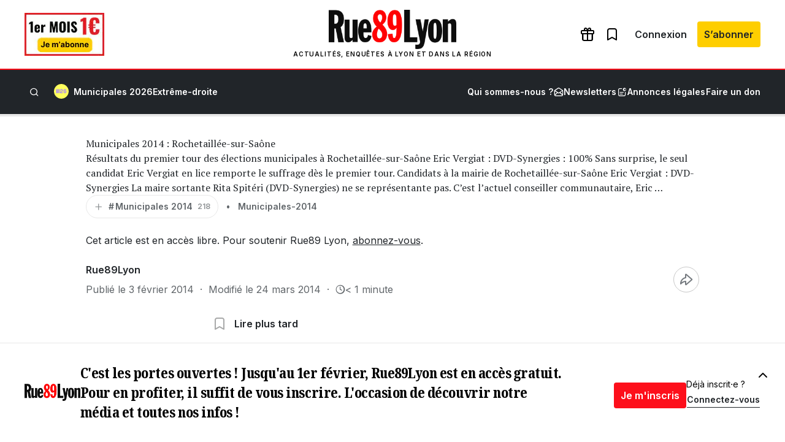

--- FILE ---
content_type: text/html; charset=utf-8
request_url: https://www.google.com/recaptcha/api2/aframe
body_size: 266
content:
<!DOCTYPE HTML><html><head><meta http-equiv="content-type" content="text/html; charset=UTF-8"></head><body><script nonce="9t_AESYtEmTKldOebUATnQ">/** Anti-fraud and anti-abuse applications only. See google.com/recaptcha */ try{var clients={'sodar':'https://pagead2.googlesyndication.com/pagead/sodar?'};window.addEventListener("message",function(a){try{if(a.source===window.parent){var b=JSON.parse(a.data);var c=clients[b['id']];if(c){var d=document.createElement('img');d.src=c+b['params']+'&rc='+(localStorage.getItem("rc::a")?sessionStorage.getItem("rc::b"):"");window.document.body.appendChild(d);sessionStorage.setItem("rc::e",parseInt(sessionStorage.getItem("rc::e")||0)+1);localStorage.setItem("rc::h",'1769291271865');}}}catch(b){}});window.parent.postMessage("_grecaptcha_ready", "*");}catch(b){}</script></body></html>

--- FILE ---
content_type: text/css
request_url: https://www.rue89lyon.fr/wp-content/plugins/rue89-rcp-adapter/build/front.css?ver=1c51cfedfdc9b0f1a9d0
body_size: 21976
content:
:root{--sans: "Inter", sans-serif;--serif-heading: "Noto Serif", serif;--serif-content: "PT Serif", serif;--primary: var(--primary-500);--info: var(--info-700);--success: var(--success-700);--warning: var(--warning-400);--white: #FFFFFF;--black: #212529;--beige: #F6F4EF;--municipales2026-purple: #a683ff;--municipales2026-yellow: #ffff5d;--primary-hover: #FD3F49;--primary-pressed: #F00E1A;--primary-dark: var(--primary-800);--primary-light: var(--primary-300);--info-hover: var(--info-500);--info-pressed: var(--info-800);--warning-hover: var(--warning-300);--warning-pressed: var(--warning-600);--status-success: var(--success-800);--status-danger: var(--primary-600);--status-error: var(--primary-600);--status-warning: var(--warning-400);--status-info: var(--info-700);--primary-50: #FFE9EC;--primary-100: #FFC8CD;--primary-200: #F79190;--primary-300: #EF6365;--primary-400: #F9373D;--primary-500: #FD0F1B;--primary-600: #EE001D;--primary-700: #DD0018;--primary-800: #D0000F;--primary-900: #C30000;--info-50: #E2F2FF;--info-100: #B9DEFF;--info-200: #89CAFF;--info-300: #4FB4FF;--info-400: #0CA3FF;--info-500: #0092FF;--info-600: #0082FF;--info-700: #1570FF;--info-800: #225CEC;--info-900: #2E37CC;--success-50: #F0FAE8;--success-100: #D9F2C5;--success-200: #BFE99F;--success-300: #A4E076;--success-400: #8DD954;--success-500: #77D130;--success-600: #67C127;--success-700: #51AC1C;--success-800: #389810;--success-900: #007600;--warning-50: #FFF9E0;--warning-100: #FEEEB0;--warning-200: #FEE47D;--warning-300: #FEDA44;--warning-400: #FECE00;--warning-500: #FFC700;--warning-600: #FFB800;--warning-700: #FFA500;--warning-800: #FF9300;--warning-900: #FF7100;--gray-50: #F6FBFF;--gray-100: #FAFAFA;--gray-200: #F2F2F2;--gray-300: #E8E8E8;--gray-400: #C8C8C8;--gray-500: #A8A9A9;--gray-600: #757A7F;--gray-700: #61666A;--gray-800: #42464B;--lpl-color: #00cdb3;--lpl-color-secondary: #da8eff}/*
! tailwindcss v3.3.2 | MIT License | https://tailwindcss.com
*//*
1. Prevent padding and border from affecting element width. (https://github.com/mozdevs/cssremedy/issues/4)
2. Allow adding a border to an element by just adding a border-width. (https://github.com/tailwindcss/tailwindcss/pull/116)
*/*,
::before,
::after {
  box-sizing: border-box; /* 1 */
  border-width: 0; /* 2 */
  border-style: solid; /* 2 */
  border-color: var(--gray-200); /* 2 */
}::before,
::after {
  --tw-content: '';
}/*
1. Use a consistent sensible line-height in all browsers.
2. Prevent adjustments of font size after orientation changes in iOS.
3. Use a more readable tab size.
4. Use the user's configured `sans` font-family by default.
5. Use the user's configured `sans` font-feature-settings by default.
6. Use the user's configured `sans` font-variation-settings by default.
*/html {
  line-height: 1.5; /* 1 */
  -webkit-text-size-adjust: 100%; /* 2 */
  -moz-tab-size: 4; /* 3 */
  -o-tab-size: 4;
     tab-size: 4; /* 3 */
  font-family: var(--sans); /* 4 */
  font-feature-settings: normal; /* 5 */
  font-variation-settings: normal; /* 6 */
}/*
1. Remove the margin in all browsers.
2. Inherit line-height from `html` so users can set them as a class directly on the `html` element.
*/body {
  margin: 0; /* 1 */
  line-height: inherit; /* 2 */
}/*
1. Add the correct height in Firefox.
2. Correct the inheritance of border color in Firefox. (https://bugzilla.mozilla.org/show_bug.cgi?id=190655)
3. Ensure horizontal rules are visible by default.
*/hr {
  height: 0; /* 1 */
  color: inherit; /* 2 */
  border-top-width: 1px; /* 3 */
}/*
Add the correct text decoration in Chrome, Edge, and Safari.
*/abbr:where([title]) {
  -webkit-text-decoration: underline dotted;
          text-decoration: underline dotted;
}/*
Remove the default font size and weight for headings.
*/h1,
h2,
h3,
h4,
h5,
h6 {
  font-size: inherit;
  font-weight: inherit;
}/*
Reset links to optimize for opt-in styling instead of opt-out.
*/a {
  color: inherit;
  text-decoration: inherit;
}/*
Add the correct font weight in Edge and Safari.
*/b,
strong {
  font-weight: bolder;
}/*
1. Use the user's configured `mono` font family by default.
2. Correct the odd `em` font sizing in all browsers.
*/code,
kbd,
samp,
pre {
  font-family: ui-monospace, SFMono-Regular, Menlo, Monaco, Consolas, "Liberation Mono", "Courier New", monospace; /* 1 */
  font-size: 1em; /* 2 */
}/*
Add the correct font size in all browsers.
*/small {
  font-size: 80%;
}/*
Prevent `sub` and `sup` elements from affecting the line height in all browsers.
*/sub,
sup {
  font-size: 75%;
  line-height: 0;
  position: relative;
  vertical-align: baseline;
}sub {
  bottom: -0.25em;
}sup {
  top: -0.5em;
}/*
1. Remove text indentation from table contents in Chrome and Safari. (https://bugs.chromium.org/p/chromium/issues/detail?id=999088, https://bugs.webkit.org/show_bug.cgi?id=201297)
2. Correct table border color inheritance in all Chrome and Safari. (https://bugs.chromium.org/p/chromium/issues/detail?id=935729, https://bugs.webkit.org/show_bug.cgi?id=195016)
3. Remove gaps between table borders by default.
*/table {
  text-indent: 0; /* 1 */
  border-color: inherit; /* 2 */
  border-collapse: collapse; /* 3 */
}/*
1. Change the font styles in all browsers.
2. Remove the margin in Firefox and Safari.
3. Remove default padding in all browsers.
*/button,
input,
optgroup,
select,
textarea {
  font-family: inherit; /* 1 */
  font-size: 100%; /* 1 */
  font-weight: inherit; /* 1 */
  line-height: inherit; /* 1 */
  color: inherit; /* 1 */
  margin: 0; /* 2 */
  padding: 0; /* 3 */
}/*
Remove the inheritance of text transform in Edge and Firefox.
*/button,
select {
  text-transform: none;
}/*
1. Correct the inability to style clickable types in iOS and Safari.
2. Remove default button styles.
*/button,
[type='button'],
[type='reset'],
[type='submit'] {
  -webkit-appearance: button; /* 1 */
  background-color: transparent; /* 2 */
  background-image: none; /* 2 */
}/*
Use the modern Firefox focus style for all focusable elements.
*/:-moz-focusring {
  outline: auto;
}/*
Remove the additional `:invalid` styles in Firefox. (https://github.com/mozilla/gecko-dev/blob/2f9eacd9d3d995c937b4251a5557d95d494c9be1/layout/style/res/forms.css#L728-L737)
*/:-moz-ui-invalid {
  box-shadow: none;
}/*
Add the correct vertical alignment in Chrome and Firefox.
*/progress {
  vertical-align: baseline;
}/*
Correct the cursor style of increment and decrement buttons in Safari.
*/::-webkit-inner-spin-button,
::-webkit-outer-spin-button {
  height: auto;
}/*
1. Correct the odd appearance in Chrome and Safari.
2. Correct the outline style in Safari.
*/[type='search'] {
  -webkit-appearance: textfield; /* 1 */
  outline-offset: -2px; /* 2 */
}/*
Remove the inner padding in Chrome and Safari on macOS.
*/::-webkit-search-decoration {
  -webkit-appearance: none;
}/*
1. Correct the inability to style clickable types in iOS and Safari.
2. Change font properties to `inherit` in Safari.
*/::-webkit-file-upload-button {
  -webkit-appearance: button; /* 1 */
  font: inherit; /* 2 */
}/*
Add the correct display in Chrome and Safari.
*/summary {
  display: list-item;
}/*
Removes the default spacing and border for appropriate elements.
*/blockquote,
dl,
dd,
h1,
h2,
h3,
h4,
h5,
h6,
hr,
figure,
p,
pre {
  margin: 0;
}fieldset {
  margin: 0;
  padding: 0;
}legend {
  padding: 0;
}ol,
ul,
menu {
  list-style: none;
  margin: 0;
  padding: 0;
}/*
Prevent resizing textareas horizontally by default.
*/textarea {
  resize: vertical;
}/*
1. Reset the default placeholder opacity in Firefox. (https://github.com/tailwindlabs/tailwindcss/issues/3300)
2. Set the default placeholder color to the user's configured gray 400 color.
*/input::-webkit-input-placeholder, textarea::-webkit-input-placeholder {
  opacity: 1; /* 1 */
  color: var(--gray-400); /* 2 */
}input::-moz-placeholder, textarea::-moz-placeholder {
  opacity: 1; /* 1 */
  color: var(--gray-400); /* 2 */
}input::placeholder,
textarea::placeholder {
  opacity: 1; /* 1 */
  color: var(--gray-400); /* 2 */
}/*
Set the default cursor for buttons.
*/button,
[role="button"] {
  cursor: pointer;
}/*
Make sure disabled buttons don't get the pointer cursor.
*/:disabled {
  cursor: default;
}/*
1. Make replaced elements `display: block` by default. (https://github.com/mozdevs/cssremedy/issues/14)
2. Add `vertical-align: middle` to align replaced elements more sensibly by default. (https://github.com/jensimmons/cssremedy/issues/14#issuecomment-634934210)
   This can trigger a poorly considered lint error in some tools but is included by design.
*/img,
svg,
video,
canvas,
audio,
iframe,
embed,
object {
  display: block; /* 1 */
  vertical-align: middle; /* 2 */
}/*
Constrain images and videos to the parent width and preserve their intrinsic aspect ratio. (https://github.com/mozdevs/cssremedy/issues/14)
*/img,
video {
  max-width: 100%;
  height: auto;
}/* Make elements with the HTML hidden attribute stay hidden by default */[hidden] {
  display: none;
}@media screen and (max-height: 479px)and (orientation: landscape){html,body{font-size:13px}}body{overflow-x: hidden}hr{margin-top: 0.75rem;margin-bottom: 0.75rem;border-color: var(--gray-400)}:focus-visible{outline:none}::-moz-selection{background-color: var(--primary-100)}::selection,mark{background-color: var(--primary-100)}::-webkit-search-cancel-button{display:none}*, ::before, ::after{--tw-border-spacing-x: 0;--tw-border-spacing-y: 0;--tw-translate-x: 0;--tw-translate-y: 0;--tw-rotate: 0;--tw-skew-x: 0;--tw-skew-y: 0;--tw-scale-x: 1;--tw-scale-y: 1;--tw-pan-x:  ;--tw-pan-y:  ;--tw-pinch-zoom:  ;--tw-scroll-snap-strictness: proximity;--tw-gradient-from-position:  ;--tw-gradient-via-position:  ;--tw-gradient-to-position:  ;--tw-ordinal:  ;--tw-slashed-zero:  ;--tw-numeric-figure:  ;--tw-numeric-spacing:  ;--tw-numeric-fraction:  ;--tw-ring-inset:  ;--tw-ring-offset-width: 0px;--tw-ring-offset-color: #fff;--tw-ring-color: rgb(59 130 246 / 0.5);--tw-ring-offset-shadow: 0 0 #0000;--tw-ring-shadow: 0 0 #0000;--tw-shadow: 0 0 #0000;--tw-shadow-colored: 0 0 #0000;--tw-blur:  ;--tw-brightness:  ;--tw-contrast:  ;--tw-grayscale:  ;--tw-hue-rotate:  ;--tw-invert:  ;--tw-saturate:  ;--tw-sepia:  ;--tw-drop-shadow:  ;--tw-backdrop-blur:  ;--tw-backdrop-brightness:  ;--tw-backdrop-contrast:  ;--tw-backdrop-grayscale:  ;--tw-backdrop-hue-rotate:  ;--tw-backdrop-invert:  ;--tw-backdrop-opacity:  ;--tw-backdrop-saturate:  ;--tw-backdrop-sepia:  }::-webkit-backdrop{--tw-border-spacing-x: 0;--tw-border-spacing-y: 0;--tw-translate-x: 0;--tw-translate-y: 0;--tw-rotate: 0;--tw-skew-x: 0;--tw-skew-y: 0;--tw-scale-x: 1;--tw-scale-y: 1;--tw-pan-x:  ;--tw-pan-y:  ;--tw-pinch-zoom:  ;--tw-scroll-snap-strictness: proximity;--tw-gradient-from-position:  ;--tw-gradient-via-position:  ;--tw-gradient-to-position:  ;--tw-ordinal:  ;--tw-slashed-zero:  ;--tw-numeric-figure:  ;--tw-numeric-spacing:  ;--tw-numeric-fraction:  ;--tw-ring-inset:  ;--tw-ring-offset-width: 0px;--tw-ring-offset-color: #fff;--tw-ring-color: rgb(59 130 246 / 0.5);--tw-ring-offset-shadow: 0 0 #0000;--tw-ring-shadow: 0 0 #0000;--tw-shadow: 0 0 #0000;--tw-shadow-colored: 0 0 #0000;--tw-blur:  ;--tw-brightness:  ;--tw-contrast:  ;--tw-grayscale:  ;--tw-hue-rotate:  ;--tw-invert:  ;--tw-saturate:  ;--tw-sepia:  ;--tw-drop-shadow:  ;--tw-backdrop-blur:  ;--tw-backdrop-brightness:  ;--tw-backdrop-contrast:  ;--tw-backdrop-grayscale:  ;--tw-backdrop-hue-rotate:  ;--tw-backdrop-invert:  ;--tw-backdrop-opacity:  ;--tw-backdrop-saturate:  ;--tw-backdrop-sepia:  }::backdrop{--tw-border-spacing-x: 0;--tw-border-spacing-y: 0;--tw-translate-x: 0;--tw-translate-y: 0;--tw-rotate: 0;--tw-skew-x: 0;--tw-skew-y: 0;--tw-scale-x: 1;--tw-scale-y: 1;--tw-pan-x:  ;--tw-pan-y:  ;--tw-pinch-zoom:  ;--tw-scroll-snap-strictness: proximity;--tw-gradient-from-position:  ;--tw-gradient-via-position:  ;--tw-gradient-to-position:  ;--tw-ordinal:  ;--tw-slashed-zero:  ;--tw-numeric-figure:  ;--tw-numeric-spacing:  ;--tw-numeric-fraction:  ;--tw-ring-inset:  ;--tw-ring-offset-width: 0px;--tw-ring-offset-color: #fff;--tw-ring-color: rgb(59 130 246 / 0.5);--tw-ring-offset-shadow: 0 0 #0000;--tw-ring-shadow: 0 0 #0000;--tw-shadow: 0 0 #0000;--tw-shadow-colored: 0 0 #0000;--tw-blur:  ;--tw-brightness:  ;--tw-contrast:  ;--tw-grayscale:  ;--tw-hue-rotate:  ;--tw-invert:  ;--tw-saturate:  ;--tw-sepia:  ;--tw-drop-shadow:  ;--tw-backdrop-blur:  ;--tw-backdrop-brightness:  ;--tw-backdrop-contrast:  ;--tw-backdrop-grayscale:  ;--tw-backdrop-hue-rotate:  ;--tw-backdrop-invert:  ;--tw-backdrop-opacity:  ;--tw-backdrop-saturate:  ;--tw-backdrop-sepia:  }.is-layout-flex{display:-webkit-flex;display:flex}.is-layout-flex:not(.is-vertical){-webkit-align-items:center;align-items:center}.is-content-justification-left{-webkit-justify-content:flex-start;justify-content:flex-start}.is-content-justification-right{-webkit-justify-content:flex-end;justify-content:flex-end}.is-content-justification-stretch{-webkit-align-items:stretch;align-items:stretch}.is-content-justification-space-between{-webkit-justify-content:space-between;justify-content:space-between}.is-content-justification-center{-webkit-justify-content:center;justify-content:center}.is-content-justification-center.is-layout-constrained{-webkit-align-items:center;align-items:center}.are-vertically-aligned-top{-webkit-align-items:flex-start;align-items:flex-start}.is-vertically-aligned-top{-webkit-align-self:flex-start;align-self:flex-start}.is-vertical{-webkit-flex-direction:column;flex-direction:column}.is-layout-constrained{display:-webkit-flex;display:flex;-webkit-flex-direction:column;flex-direction:column;margin-left:auto;margin-right:auto;max-width:1200px}.icon89.icon89-loading{display:inline-block;-webkit-animation:spin 1s linear infinite;animation:spin 1s linear infinite}.icon89.icon89-loading:before{content:""}@media(max-width: 600px){body.scrolling{--wp-admin--admin-bar--height: 0}}#wp-admin-bar-site-editor,#wp-admin-bar-customize{display:none !important}@media(max-width: 782px){#wpadminbar li#wp-admin-bar-impact{display:block}#wpadminbar li#wp-admin-bar-impact .icon89{font-size:1.5rem;line-height:2.875rem;padding-left:.75rem;padding-right:.75rem}#wpadminbar li#wp-admin-bar-impact .icon89:not(:hover){color:rgba(240,246,252,.6)}}.page-format-standard .entry-content>*,.single-format-standard .entry-content>*{min-width:100%}.page-format-standard .entry-content>p:not(:first-child),.page-format-standard .entry-content>ul:not(:first-child),.page-format-standard .entry-content>ol:not(:first-child),.single-format-standard .entry-content>p:not(:first-child),.single-format-standard .entry-content>ul:not(:first-child),.single-format-standard .entry-content>ol:not(:first-child){margin-top:1rem}@media(min-width: 782px){.wp-block-column.column-is-sticky{-webkit-align-self:flex-start;align-self:flex-start;position:-webkit-sticky;position:sticky;top:calc(70px + var(--wp-admin--admin-bar--height, 0px));transition:top 150ms}body.scrolling-up .wp-block-column.column-is-sticky{top:calc(144px + var(--wp-admin--admin-bar--height, 0px))}}.grecaptcha-badge{display:none !important}.container{width: 100%}@media (min-width: 480px){.container{max-width: 480px}}@media (min-width: 600px){.container{max-width: 600px}}@media (min-width: 783px){.container{max-width: 783px}}@media (min-width: 960px){.container{max-width: 960px}}@media (min-width: 1080px){.container{max-width: 1080px}}@media (min-width: 1280px){.container{max-width: 1280px}}@media (min-width: 1440px){.container{max-width: 1440px}}.prose{color: var(--black);font-family: var(--serif-content);}.prose :where(h1):not(:where([class~="not-prose"] *)){font-family: var(--serif-heading);font-weight: 760;font-size: 2rem;line-height: 2.5rem;margin-bottom: 1rem}.prose :where(h2, h3, h4):not(:where([class~="not-prose"] *)){font-size: 1.5rem;font-family: var(--serif-heading);font-weight: 760;}.prose :where(h2, h3, h4):not(:where([class~="not-prose"] *)) lineHeight{line-height: 2rem}.prose :where(h2, h3, h4):not(:where([class~="not-prose"] *)){margin-top: 2rem}.prose :where(h2:first-child, h3:first-child, h4:first-child):not(:where([class~="not-prose"] *)){margin-top: 0}.prose :where(h5):not(:where([class~="not-prose"] *)){font-family: var(--serif-heading);font-weight: 760}.prose :where(h6):not(:where([class~="not-prose"] *)){font-family: var(--serif-heading);font-weight: 760}.prose :where(p, li:not(:where(aside > ul li)):not(:where(aside > ol li))):not(:where([class~="not-prose"] *)){font-size: 1.125rem;}.prose :where(p, li:not(:where(aside > ul li)):not(:where(aside > ol li))):not(:where([class~="not-prose"] *)) lineHeight{line-height: 1.75rem}.prose :where(ul):not(:where([class~="not-prose"] *)){list-style-type: disc;padding-left: 1rem}.prose :where(ol):not(:where([class~="not-prose"] *)){list-style-type: decimal;padding-left: 1.5rem}.prose :where(li:not(:where(aside *))):not(:where([class~="not-prose"] *)){padding-left: .5rem}.prose :where(ul:not(:where(aside *)) li):not(:where([class~="not-prose"] *))::marker{color: var(--gray-400)}.prose :where(figure.aligncenter > img):not(:where([class~="not-prose"] *)){margin-left: auto;margin-right: auto}.prose :where(table):not(:where([class~="not-prose"] *)){border-radius: 4px;width: 100%}.prose :where(tr):not(:where([class~="not-prose"] *)){border: 1px solid var(--gray-400)}.prose :where(th, td):not(:where([class~="not-prose"] *)){padding: 1rem}.prose :where(th):not(:where([class~="not-prose"] *)){background-color: var(--gray-100);color: var(--gray-600);font-size: 0.75rem;line-height: 1rem;text-align: left;text-transform: uppercase}.prose :where(td):not(:where([class~="not-prose"] *)){color: var(--gray-800);font-size: 0.875rem;line-height: 1.5rem}.prose :where(hr):not(:where([class~="not-prose"] *)){border-color: var(--gray-300);margin-bottom: 0.5rem;margin-top: 0.5rem}.prose :where(a:not(.wp-block-button__link)):not(:where([class~="not-prose"] *)){text-decoration: underline;}.prose :where(a:not(.wp-block-button__link)):not(:where([class~="not-prose"] *)):hover{color: var(--gray-600)}.prose :where(strong):not(:where([class~="not-prose"] *)){font-weight: 600}.prose :where(small):not(:where([class~="not-prose"] *)){line-height: 1.5rem;font-size: 0.875rem;color: var(--gray-600)}.prose :where(.wp-block-quote, .wp-block-pullquote):not(:where([class~="not-prose"] *)) .source-wrapper{-webkit-align-items: flex-start;align-items: flex-start;display: -webkit-flex;display: flex;gap: 0.5rem;-webkit-justify-content: flex-start;justify-content: flex-start}.prose :where(.wp-block-quote, .wp-block-pullquote):not(:where([class~="not-prose"] *)) cite{display: block;font-family: var(--sans);font-size: 1rem;font-style: normal;line-height: 1.5rem}.prose :where(.wp-block-quote, .wp-block-pullquote):not(:where([class~="not-prose"] *)) .avatar{aspect-ratio: 1 / 1;height: 2.5rem;-o-object-fit: cover;object-fit: cover;border-radius: 100%;width: 2.5rem}.prose :where(.wp-block-quote, .wp-block-pullquote):not(:where([class~="not-prose"] *)) .\!avatar{aspect-ratio: 1 / 1 !important;height: 2.5rem !important;-o-object-fit: cover !important;object-fit: cover !important;border-radius: 100% !important;width: 2.5rem !important}.prose :where(.wp-block-quote, .wp-block-pullquote):not(:where([class~="not-prose"] *)) p:last-child{margin-bottom: 0}.prose :where(.wp-block-quote):not(:where([class~="not-prose"] *)){padding-bottom: 1rem;padding-top: 1rem;}.prose :where(.wp-block-quote):not(:where([class~="not-prose"] *)) > *:not(.source-wrapper){border-left-color: var(--black);border-left-width: 2px;padding-bottom: 1rem;padding-left: 2rem;font-style: italic}.prose :where(.wp-block-quote):not(:where([class~="not-prose"] *)) cite{-webkit-align-self: center;align-self: center}.prose :where(.wp-block-pullquote):not(:where([class~="not-prose"] *)){-webkit-align-items: flex-start;align-items: flex-start;display: -webkit-flex;display: flex;-webkit-flex-direction: column;flex-direction: column;gap: 1.5rem;margin-bottom: 1.5rem;margin-top: 1.5rem;padding-bottom: 0;padding-top: 0;text-align: left;}.prose :where(.wp-block-pullquote):not(:where([class~="not-prose"] *)).alignleft,.prose :where(.wp-block-pullquote):not(:where([class~="not-prose"] *)).alignright{max-width: 100%}.prose :where(.wp-block-pullquote):not(:where([class~="not-prose"] *))::before, .prose :where(.wp-block-pullquote):not(:where([class~="not-prose"] *))::after{-webkit-align-self: stretch;align-self: stretch;border-top: 1px solid var(--gray-300);content: '';display: block;margin: 0.5rem 2rem}.prose :where(.wp-block-pullquote):not(:where([class~="not-prose"] *))::before{margin-bottom: 1rem}.prose :where(.wp-block-pullquote):not(:where([class~="not-prose"] *))::after{margin-top: 1rem}.prose :where(.wp-block-pullquote):not(:where([class~="not-prose"] *)) > p{font-size: 1.25rem;font-style: italic;line-height: 2.25rem}.prose :where(.wp-block-columns):not(:where([class~="not-prose"] *)){gap: 2rem}.prose :where(.wp-block-button__width-100):not(:where([class~="not-prose"] *)){width: 100%}.prose :where(.wp-block-button__link):not(:where([class~="not-prose"] *)){text-align: center}.prose :where(.wp-block-image.size-large,.wp-block-image.size-full,.wp-block-image figure.size-large,.wp-block-image figure.size-full):not(:where([class~="not-prose"] *)){font-family: var(--sans);margin: 2rem 0;position: relative;}.prose :where(.wp-block-image.size-large,.wp-block-image.size-full,.wp-block-image figure.size-large,.wp-block-image figure.size-full):not(:where([class~="not-prose"] *)):first-child{margin-top: 0}.prose :where(.wp-block-image.size-large,.wp-block-image.size-full,.wp-block-image figure.size-large,.wp-block-image figure.size-full):not(:where([class~="not-prose"] *)):last-child{margin-bottom: 0}.prose :where(.wp-block-image.size-large,.wp-block-image.size-full,.wp-block-image figure.size-large,.wp-block-image figure.size-full):not(:where([class~="not-prose"] *)) img{width: 100%}.prose :where(.wp-block-image.size-large,.wp-block-image.size-full,.wp-block-image figure.size-large,.wp-block-image figure.size-full):not(:where([class~="not-prose"] *)) figcaption{color: var(--gray-800);font-size: 0.875rem;line-height: 1rem;padding-left: 1rem;padding-right: 1rem}.prose :where(.entry-content > .wp-block-image.size-large, .entry-content > .wp-block-image.size-full):not(:where([class~="not-prose"] *)){margin: 2rem -1rem;width: 100vw}.prose :where(.wp-block-separator):not(:where([class~="not-prose"] *)){border-top-width: 0}.prose :where(.wp-block-post-excerpt):not(:where([class~="not-prose"] *)){margin-top: 0;margin-bottom: 2rem;}.prose :where(.wp-block-post-excerpt):not(:where([class~="not-prose"] *)), .prose :where(.wp-block-post-excerpt):not(:where([class~="not-prose"] *)) p{font-size: 1.375rem;line-height: 2rem}.prose :where(.wp-block-post-featured-image):not(:where([class~="not-prose"] *)){margin-bottom: 2rem;margin-left: -16px;margin-right: -16px;margin-top: 2rem}.prose :where(.wp-block-rue89-iframe-video):not(:where([class~="not-prose"] *)){height: 0;margin-bottom: 1.5rem;margin-top: 1.5rem;max-width: 100%;overflow: hidden;padding-bottom: 56.25%;position: relative;}.prose :where(.wp-block-rue89-iframe-video):not(:where([class~="not-prose"] *)) > *{position: absolute;height: 100%;left: 0;top: 0;width: 100%}.prose-sans{font-family: var(--sans);}.prose-sans :where(h1):not(:where([class~="not-prose"] *)){font-family: var(--sans)}.prose-sans :where(h2):not(:where([class~="not-prose"] *)){font-family: var(--sans);margin-bottom: 1.5rem;}.prose-sans :where(h2):not(:where([class~="not-prose"] *)):not(:first-child){margin-top: 3rem}.prose-sans :where(.prose-sans > h2:first-child):not(:where([class~="not-prose"] *)){margin-top: 0}.prose-sans :where(.prose-sans > :first-child > h2:first-child):not(:where([class~="not-prose"] *)){margin-top: 0}.prose-sans :where(h3):not(:where([class~="not-prose"] *)){font-family: var(--sans)}.prose-sans :where(h4):not(:where([class~="not-prose"] *)){font-family: var(--sans)}.prose-sans :where(h5):not(:where([class~="not-prose"] *)){font-family: var(--sans)}.prose-sans :where(h6):not(:where([class~="not-prose"] *)){font-family: var(--sans)}.prose-sans :where(p, ul:not(.wp-block-navigation__container):not(:last-child), ol:not(:last-child)):not(:where([class~="not-prose"] *)){margin-bottom: 1.5rem}.prose-sans :where(a):not(:where([class~="not-prose"] *)){color: inherit;text-decoration: none}.prose-md :where(.wp-block-post-excerpt):not(:where([class~="not-prose"] *)){margin-top: 0;margin-bottom: 1.5rem;}.prose-md :where(.wp-block-post-excerpt):not(:where([class~="not-prose"] *)), .prose-md :where(.wp-block-post-excerpt):not(:where([class~="not-prose"] *)) p{font-size: 1.375rem;line-height: 2rem}.prose-md :where(.wp-block-post-featured-image):not(:where([class~="not-prose"] *)){margin-bottom: 2rem;margin-left: 0;margin-right: 0;margin-top: 4rem}.prose-md :where(.entry-content > .wp-block-gallery, .entry-content > .rue89-slideshow, .entry-content > .wp-block-image.size-large, .entry-content > .wp-block-image.size-full):not(:where([class~="not-prose"] *)){clear: both;margin-left: -102px;margin-right: -102px;width: 792px}.prose-md :where(.entry-content > .wp-block-pullquote > p):not(:where([class~="not-prose"] *)){margin-left: -102px;margin-right: -102px;width: 792px}.prose-md-sans :where(p):not(:where([class~="not-prose"] *)){line-height: 1.5rem;font-size: 1rem}.icon-button.icon-button--red{display:none}.vt-footer-first-row{background:#2e3135;padding: 2rem}@media (min-width: 783px){.vt-footer-first-row{padding-left: 0.5rem;padding-right: 0.5rem}}.vt-footer-first-row>.wp-block-group{margin: auto;max-width: 49.5rem;-webkit-flex-direction: column;flex-direction: column}@media (min-width: 783px){.vt-footer-first-row>.wp-block-group{-webkit-flex-direction: row;flex-direction: row}}.vt-footer-first-row .vt-newsletter-group{margin-bottom: 2rem;-webkit-flex: 1 1 0%;flex: 1 1 0%;-webkit-flex-direction: column;flex-direction: column;-webkit-align-items: center;align-items: center;gap: 1.5rem}@media (min-width: 783px){.vt-footer-first-row .vt-newsletter-group{margin-bottom: 0;-webkit-flex-direction: row;flex-direction: row;-webkit-align-items: flex-end;align-items: flex-end}}.vt-footer-first-row .vt-newsletter-group a{-webkit-text-decoration-line: underline;text-decoration-line: underline}.vt-footer-first-row .wp-block-media-text{grid-template-columns:4rem auto}.vt-footer-first-row .wp-block-media-text__media{max-height: 2rem;max-width: 4rem}.vt-footer-first-row .wp-block-media-text__content{padding-left: 1rem;padding-right: 0}.vt-footer-first-row .wp-block-social-links{gap: 1rem}.vt-footer-links-row>.wp-block-columns{margin: auto;max-width: 49.5rem;padding: 2rem}@media (min-width: 783px){.vt-footer-links-row>.wp-block-columns{padding-left: 0.5rem;padding-right: 0.5rem}}.vt-footer-links-row>.wp-block-columns .wp-block-column{display: -webkit-flex;display: flex;-webkit-flex-direction: column;flex-direction: column;gap: 0.5rem;border-top-width: 1px;border-color: var(--gray-800);padding-top: 2rem;padding-bottom: 2rem}.vt-footer-links-row>.wp-block-columns .wp-block-column:first-child{border-width: 0px;padding-left: 0;padding-top: 0}.vt-footer-links-row>.wp-block-columns .wp-block-column:last-child{padding-bottom: 0;padding-right: 0}@media (min-width: 783px){.vt-footer-links-row>.wp-block-columns .wp-block-column{border-left-width: 1px;border-top-width: 0px;padding-left: 4rem;padding-right: 4rem;padding-top: 0;padding-bottom: 0}}.vt-footer-links-row>hr{margin: 0}.vt-footer-links-row>.wp-block-group{margin: auto;max-width: 75rem;-webkit-flex-direction: column;flex-direction: column;gap: 1.5rem;padding-left: 0.5rem;padding-right: 0.5rem;padding-top: 2rem;padding-bottom: 2rem}@media (min-width: 783px){.vt-footer-links-row>.wp-block-group{-webkit-flex-direction: row;flex-direction: row;gap: 2rem}}.vt-subscribe-aside,.vt-legal-ads-aside{margin-bottom: 0.5rem;gap: 3rem;padding-left: 1rem;padding-right: 1rem;padding-top: 1.5rem;padding-bottom: 1.5rem}.vt-subscribe-aside .wp-block-heading,.vt-legal-ads-aside .wp-block-heading{margin-bottom: 0.5rem;margin-top: 0;font-size: 1.5rem;line-height: 1.75rem}.vt-subscribe-aside p,.vt-legal-ads-aside p{margin-bottom: 1.5rem;font-weight: 500;line-height: 1.25rem}.vt-subscribe-aside a,.vt-legal-ads-aside a{-webkit-text-decoration-line: none;text-decoration-line: none}.vt-subscribe-aside a:hover,.vt-legal-ads-aside a:hover{color: currentColor}.vt-subscribe-aside .wp-block-buttons,.vt-legal-ads-aside .wp-block-buttons{margin-top: 1.5rem}.vt-behind-the-scene{margin-left: -1rem;margin-right: -1rem;background-color: var(--beige);padding-left: 1rem;padding-right: 1rem;padding-top: 2rem;padding-bottom: 2rem;font-size: 1.125rem;line-height: 1.75rem}.vt-behind-the-scene:last-child{margin-bottom: -1.5rem}@media (min-width: 783px){.vt-behind-the-scene{width: 100vw;padding-left: 7.5rem;padding-right: 7.5rem;padding-bottom: 4rem;padding-top: 8rem;margin-left:calc((588px - 100vw)/2);margin-right:calc((588px - 100vw)/2)}}.vt-behind-the-scene>.is-layout-constrained{max-width: 36.75rem}.vt-behind-the-scene .wp-block-site-logo{max-height: 1.5rem}.vt-behind-the-scene .wp-block-site-logo img{height: auto;max-height: 1.5rem;width: auto}.vt-behind-the-scene h1,.vt-behind-the-scene h2,.vt-behind-the-scene h3,.vt-behind-the-scene h4,.vt-behind-the-scene h5,.vt-behind-the-scene h6{margin-top: 1rem;margin-bottom: 1rem;font-size: 1.5rem;line-height: 2rem}@media (min-width: 783px){.vt-behind-the-scene h1,.vt-behind-the-scene h2,.vt-behind-the-scene h3,.vt-behind-the-scene h4,.vt-behind-the-scene h5,.vt-behind-the-scene h6{font-size: 2.5rem;line-height: 3rem;font-weight: 400}}.vt-behind-the-scene p:not(:where(.vt-behind-the-scene__subhead *,.vt-behind-the-scene__author *,.not-prose *)):not(:first-child),.vt-behind-the-scene ul:not(:where(.vt-behind-the-scene__subhead *,.vt-behind-the-scene__author *,.not-prose *)):not(:first-child){margin-top: 1rem}.vt-behind-the-scene__subhead p{line-height: 1.5rem}.vt-behind-the-scene__author{margin-bottom: 2rem;-webkit-align-items: center;align-items: center;border-radius: 0.25rem}.vt-behind-the-scene__author:where(.has-background){padding: 1rem}.vt-behind-the-scene__author .wp-block-avatar{margin-top: 0.5rem;margin-bottom: 0.5rem;margin-right: 1rem;aspect-ratio: 1 / 1;height: 3.5rem;width: 3.5rem}.vt-behind-the-scene__author p{margin-top: 0;font-family: var(--sans);font-size: 1rem;line-height: 1.5rem}.vt-chapter{position: relative;margin-left: -1rem;margin-right: -1rem;height: 100vh;width: 100vw;padding: 3.5rem}.vt-chapter::before{position: absolute;inset: 0;z-index: 1;content: var(--tw-content);display: block}@media (min-width: 783px){.vt-chapter{margin-left: calc(50% - 50vw);margin-right: calc(50% - 50vw)}}.vt-chapter::before{background:linear-gradient(180deg, rgba(0, 0, 0, 0) 63.06%, rgba(0, 0, 0, 0.7) 100%)}.vt-chapter h1,.vt-chapter h2,.vt-chapter h3,.vt-chapter h4,.vt-chapter h5,.vt-chapter h6{margin-left: auto;margin-right: auto;margin-top: 0;margin-bottom: 0;max-width: 49.5rem}@media (min-width: 783px){.vt-chapter h1,.vt-chapter h2,.vt-chapter h3,.vt-chapter h4,.vt-chapter h5,.vt-chapter h6{font-size: 2.5rem;line-height: 3rem}}.vt-chapter p{margin-left: auto;margin-right: auto;max-width: 36.75rem}.vt-chapter p:not(:first-child){margin-top: 2.5rem}.vt-chapter .wp-block-rue89-read-more-link{margin-top: 1.5rem}.vt-id-card{--wp--preset--color--primary: var(--primary);--wp--preset--color--gray-100: var(--gray-100);margin-top: 1rem;margin-bottom: 1rem;border-radius: 0.25rem;padding: 1.5rem}.vt-id-card figure,.vt-id-card figure img{aspect-ratio: 1 / 1;max-width: 10rem;overflow: hidden;border-radius: 0.25rem}@media (min-width: 783px){.vt-id-card figure,.vt-id-card figure img{max-width: none}}.vt-id-card figure img{-o-object-fit: cover;object-fit: cover}.vt-id-card.is-image-fill-element>.wp-block-media-text__media,.vt-id-card.is-image-fill-element>.wp-block-media-text__media img{height: auto;min-height: 0px}.vt-id-card .wp-block-media-text__content{margin-top: 1rem;padding-left: 0;padding-right: 0}@media (min-width: 783px){.vt-id-card .wp-block-media-text__content{margin-left: 2rem;margin-top: 0}}.vt-id-card .wp-block-media-text__content .has-x-small-font-size{line-height: 1rem}.vt-id-card .wp-block-media-text__content h2{margin-top: 0.5rem;font-size: 1.5rem;line-height: 2rem}.vt-id-card .wp-block-media-text__content p{font-size: 1rem;line-height: 1.5rem}.vt-fullscreen-slideshow{position: relative;margin-left: -1rem;margin-right: -1rem;width: 100vw;background-color: var(--black)}@media (min-width: 783px){.vt-fullscreen-slideshow{margin-left: calc(50% - 50vw);margin-right: calc(50% - 50vw)}}.vt-fullscreen-slideshow{height:100vh}.vt-fullscreen-slideshow>.wp-block-group{position: absolute;top: 50%;--tw-translate-y: -50%;-webkit-transform: translate(var(--tw-translate-x), var(--tw-translate-y)) rotate(var(--tw-rotate)) skewX(var(--tw-skew-x)) skewY(var(--tw-skew-y)) scaleX(var(--tw-scale-x)) scaleY(var(--tw-scale-y));transform: translate(var(--tw-translate-x), var(--tw-translate-y)) rotate(var(--tw-rotate)) skewX(var(--tw-skew-x)) skewY(var(--tw-skew-y)) scaleX(var(--tw-scale-x)) scaleY(var(--tw-scale-y))}.vt-fullscreen-slideshow .rue89-slideshow{margin: 0;overflow: hidden}.vt-fullscreen-slideshow .wp-block-image__expand{display: none}@media(orientation: landscape){.vt-fullscreen-slideshow{padding: 3.5rem;height:150vh}.vt-fullscreen-slideshow>.wp-block-group{position: -webkit-sticky;position: sticky;top: 4rem;margin-left: auto;margin-right: auto;aspect-ratio: 3 / 2;max-width: 100vw;-webkit-transform: none;transform: none;padding-top: var(--wp-admin--admin-bar--height, 0px);max-height:calc(100vh - 68px - var(--wp-admin--admin-bar--height, 0px))}.vt-fullscreen-slideshow .rue89-slideshow{border-radius: 1rem}}.vt-newsletter-call{margin-top: 1rem;margin-bottom: 1rem;display: -webkit-flex;display: flex;-webkit-flex-direction: column;flex-direction: column;-webkit-justify-content: space-evenly;justify-content: space-evenly;gap: 1rem;border-radius: 0.25rem;background-color: var(--info-50);padding: 2rem;text-align: center}@media (min-width: 783px){.vt-newsletter-call{-webkit-flex-direction: row;flex-direction: row;gap: 1.5rem;text-align: left}}.vt-post-breadcrumb{margin-bottom: 2rem;overflow: hidden;font-family: var(--sans);font-size: 0.875rem;font-weight: 600;line-height: 1.5rem;color: var(--gray-700)}@media print{.vt-post-breadcrumb{display: none}}@media (min-width: 783px){.vt-post-breadcrumb{margin-bottom: 1.5rem;overflow: visible}}.vt-post-breadcrumb__content{margin-left: -2rem;-webkit-flex-wrap: wrap;flex-wrap: wrap;row-gap: 0.75rem}.vt-post-breadcrumb__content>*{position: relative;margin-left: 2rem}.vt-post-breadcrumb__content>*::before{position: absolute;left: -1.25rem;width: 0.5rem;text-align: center;content: var(--tw-content);color: var(--gray-700)}.vt-post-breadcrumb__content>*:not(:first-child)::before{content:"•"}.vt-post-date-meta{-webkit-flex-wrap: wrap;flex-wrap: wrap;white-space: nowrap;font-family: var(--sans);color: var(--gray-700)}@media (min-width: 783px){.vt-post-date-meta{margin-top: 0.5rem}}.vt-query-standard-posts{margin-bottom: 1.5rem;margin-top: 2rem}@media (min-width: 783px){.vt-query-standard-posts{margin-top: 1.5rem}}.vt-query-standard-posts .wp-block-post-template{padding-top: 1.5rem;padding-bottom: 1.5rem;padding-left: 0;padding-right: 0}.vt-query-selection-posts,.vt-query-in-picture-posts,.vt-query-quick-selection-posts{margin-bottom: 1.5rem;margin-top: 2rem}@media (min-width: 783px){.vt-query-selection-posts,.vt-query-in-picture-posts,.vt-query-quick-selection-posts{margin-top: 1.5rem}}.vt-query-selection-posts .wp-block-post-template,.vt-query-in-picture-posts .wp-block-post-template,.vt-query-quick-selection-posts .wp-block-post-template{display: -webkit-flex;display: flex;-webkit-flex-direction: column;flex-direction: column;gap: 0;padding-top: 2rem;padding-bottom: 2rem;padding-left: 0;padding-right: 0}@media (min-width: 783px){.vt-query-selection-posts .wp-block-post-template,.vt-query-in-picture-posts .wp-block-post-template,.vt-query-quick-selection-posts .wp-block-post-template{-webkit-flex-direction: row;flex-direction: row;row-gap: 2rem}.vt-query-selection-posts .wp-block-post-template article,.vt-query-in-picture-posts .wp-block-post-template article,.vt-query-quick-selection-posts .wp-block-post-template article{-webkit-flex-basis:calc(25% - 8px);flex-basis:calc(25% - 8px)}.vt-query-selection-posts .wp-block-post-template article:nth-child(4n),.vt-query-in-picture-posts .wp-block-post-template article:nth-child(4n),.vt-query-quick-selection-posts .wp-block-post-template article:nth-child(4n){-webkit-flex-basis:calc(25% - 24px);flex-basis:calc(25% - 24px)}}.vt-query-selection-posts .mobile-cta,.vt-query-in-picture-posts .mobile-cta,.vt-query-quick-selection-posts .mobile-cta{margin-top: 1rem;padding-top: 1rem;padding-bottom: 1rem}.vt-social-network-links.wp-block-cover{margin-bottom: 0.5rem}.vt-social-network-links.wp-block-cover .wp-block-cover__background{background:linear-gradient(180deg, rgba(0, 0, 0, 0) 0%, rgba(0, 0, 0, 0.5) 100%);opacity:1}.vt-social-network-links.wp-block-cover .wp-block-cover__inner-container .wp-block-heading:first-line{font-size:2.5rem;line-height:1}.vt-social-network-links.wp-block-cover .wp-block-cover__inner-container p{margin-bottom: 0.5rem;font-weight: 500}.vt-social-network-links.wp-block-cover .wp-block-cover__inner-container .wp-block-social-links{gap: 1rem}.vt-title-separator,.vt-title-separator-link,.vt-title-separator-small{gap: 1rem}@media (min-width: 783px){.vt-title-separator,.vt-title-separator-link,.vt-title-separator-small{gap: 2rem}}.vt-title-separator>*,.vt-title-separator-link>*,.vt-title-separator-small>*{margin: 0}.vt-title-separator hr,.vt-title-separator-link hr,.vt-title-separator-small hr{border-top-width: 0px}.vt-title-separator p .icon89,.vt-title-separator-link p .icon89,.vt-title-separator-small p .icon89{vertical-align: bottom}.vt-title-separator>h2,.vt-title-separator>h3,.vt-title-separator>h4,.vt-title-separator>h5,.vt-title-separator>h6,.vt-title-separator-link>h2,.vt-title-separator-link>h3,.vt-title-separator-link>h4,.vt-title-separator-link>h5,.vt-title-separator-link>h6{font-size: 1.125rem;line-height: 1.5rem}@media (min-width: 783px){.vt-title-separator>h2,.vt-title-separator>h3,.vt-title-separator>h4,.vt-title-separator>h5,.vt-title-separator>h6,.vt-title-separator-link>h2,.vt-title-separator-link>h3,.vt-title-separator-link>h4,.vt-title-separator-link>h5,.vt-title-separator-link>h6{font-size: 1.5rem;line-height: 2rem}}.vt-title-separator-link{-webkit-flex-wrap: wrap;flex-wrap: wrap}.vt-triplet-links{margin-left: -1rem;width: 100vw;gap: 1.5rem;background-color: var(--gray-100);padding-left: 0.5rem;padding-right: 0.5rem;padding-top: 2rem;padding-bottom: 2rem}@media (min-width: 1280px){body.habillage .vt-triplet-links{margin-left: -2rem;margin-right: -2rem}}@media (min-width: 783px){.vt-triplet-links{margin-left: 1.5rem;margin-right: 1.5rem;margin-top: 1.5rem;margin-bottom: 1.5rem;width: auto;gap: 4.5rem;padding-left: 2rem;padding-right: 2rem}.rue89-manchette-header--photo~.vt-triplet-links{position: relative;margin-left: -1rem;margin-right: -1rem;margin-top: -6rem;gap: 1.5rem;background-color: var(--black);color: var(--white)}.rue89-manchette-header--photo~.vt-triplet-links .wp-block-column:not(:last-child) .wp-block-media-text{border-right-width: 1px;border-color: var(--gray-800);padding-right: 1.5rem}.rue89-manchette-header--photo~.vt-triplet-links p{color: var(--gray-400)}}.vt-triplet-links .wp-block-media-text{border-bottom-width: 1px;border-color: var(--gray-300);padding-bottom: 1.5rem}@media (min-width: 783px){.vt-triplet-links .wp-block-media-text{border-bottom-width: 0px;padding-bottom: 0}}.vt-triplet-links .wp-block-media-text{grid-template-columns:4.5rem 1fr}.vt-triplet-links .wp-block-column:last-child .wp-block-media-text{border-bottom-width: 0px}.vt-triplet-links .wp-block-media-text__content{padding-right: 0}.vt-triplet-links img{aspect-ratio: 1 / 1;-o-object-fit: cover;object-fit: cover}.vt-triplet-links p{margin: 0}.contact-form,#mc_embed_signup_scroll,.wpcf7-form{margin-top: 1rem;margin-bottom: 1rem;font-family: var(--sans)}.contact-form,.contact-form .wp-block-jetpack-contact-form,#mc_embed_signup_scroll,#mc_embed_signup_scroll .wp-block-jetpack-contact-form,.wpcf7-form,.wpcf7-form .wp-block-jetpack-contact-form{display: -webkit-flex;display: flex;-webkit-flex-direction: column;flex-direction: column;gap: 1rem}.contact-form label,#mc_embed_signup_scroll label,.wpcf7-form label{margin-bottom: 0.5rem;display: block;cursor: pointer;font-weight: 600}.contact-form label span,#mc_embed_signup_scroll label span,.wpcf7-form label span{margin-left: 0.5rem}.contact-form ul,#mc_embed_signup_scroll ul,.wpcf7-form ul{list-style-type: none}.contact-form li,#mc_embed_signup_scroll li,.wpcf7-form li{display: -webkit-flex;display: flex;-webkit-align-items: center;align-items: center;gap: 1rem}.contact-form li label,#mc_embed_signup_scroll li label,.wpcf7-form li label{margin-bottom: 0}.contact-form input:not([type=radio]):not([type=checkbox]):not([type=submit]),.contact-form textarea,#mc_embed_signup_scroll input:not([type=radio]):not([type=checkbox]):not([type=submit]),#mc_embed_signup_scroll textarea,.wpcf7-form input:not([type=radio]):not([type=checkbox]):not([type=submit]),.wpcf7-form textarea{display: -webkit-flex;display: flex;width: 100%;-webkit-justify-content: space-between;justify-content: space-between;border-radius: 0.25rem;border-width: 1px;border-color: var(--gray-400);padding: 1rem;transition-property: color, background-color, border-color, fill, stroke, -webkit-text-decoration-color;transition-property: color, background-color, border-color, text-decoration-color, fill, stroke;transition-property: color, background-color, border-color, text-decoration-color, fill, stroke, -webkit-text-decoration-color;transition-timing-function: cubic-bezier(0.4, 0, 0.2, 1);transition-duration: 150ms}.contact-form input:not([type=radio]):not([type=checkbox]):not([type=submit]):hover,.contact-form textarea:hover,#mc_embed_signup_scroll input:not([type=radio]):not([type=checkbox]):not([type=submit]):hover,#mc_embed_signup_scroll textarea:hover,.wpcf7-form input:not([type=radio]):not([type=checkbox]):not([type=submit]):hover,.wpcf7-form textarea:hover{border-color: var(--gray-800)}.contact-form input:not([type=radio]):not([type=checkbox]):not([type=submit]):focus,.contact-form textarea:focus,#mc_embed_signup_scroll input:not([type=radio]):not([type=checkbox]):not([type=submit]):focus,#mc_embed_signup_scroll textarea:focus,.wpcf7-form input:not([type=radio]):not([type=checkbox]):not([type=submit]):focus,.wpcf7-form textarea:focus{border-color: var(--info)}.contact-form input:not([type=radio]):not([type=checkbox]):not([type=submit]):disabled,.contact-form textarea:disabled,#mc_embed_signup_scroll input:not([type=radio]):not([type=checkbox]):not([type=submit]):disabled,#mc_embed_signup_scroll textarea:disabled,.wpcf7-form input:not([type=radio]):not([type=checkbox]):not([type=submit]):disabled,.wpcf7-form textarea:disabled{cursor: not-allowed;border-color: var(--gray-400);background-color: var(--gray-200);color: var(--gray-400)}.contact-form button:not([type]),.contact-form button[type=submit],.contact-form input[type=submit],#mc_embed_signup_scroll button:not([type]),#mc_embed_signup_scroll button[type=submit],#mc_embed_signup_scroll input[type=submit],.wpcf7-form button:not([type]),.wpcf7-form button[type=submit],.wpcf7-form input[type=submit]{display: -webkit-flex;display: flex;height: auto;width: auto;cursor: pointer;-webkit-align-items: center;align-items: center;border-radius: 0.25rem;border-width: 1px;text-align: center;font-family: var(--sans);font-weight: 600;-webkit-text-decoration-line: none;text-decoration-line: none;transition-property: color, background-color, border-color, fill, stroke, -webkit-text-decoration-color;transition-property: color, background-color, border-color, text-decoration-color, fill, stroke;transition-property: color, background-color, border-color, text-decoration-color, fill, stroke, -webkit-text-decoration-color;transition-timing-function: cubic-bezier(0.4, 0, 0.2, 1);transition-duration: 50ms;border-color: transparent;background-color: var(--primary);padding-left: 1.375rem;padding-right: 1.375rem;padding-top: 1rem;padding-bottom: 1rem;color: var(--white)}.contact-form button:not([type]):hover,.contact-form button[type=submit]:hover,.contact-form input[type=submit]:hover,#mc_embed_signup_scroll button:not([type]):hover,#mc_embed_signup_scroll button[type=submit]:hover,#mc_embed_signup_scroll input[type=submit]:hover,.wpcf7-form button:not([type]):hover,.wpcf7-form button[type=submit]:hover,.wpcf7-form input[type=submit]:hover{background-color: var(--primary-hover)}.contact-form button:not([type]):active,.contact-form button[type=submit]:active,.contact-form input[type=submit]:active,#mc_embed_signup_scroll button:not([type]):active,#mc_embed_signup_scroll button[type=submit]:active,#mc_embed_signup_scroll input[type=submit]:active,.wpcf7-form button:not([type]):active,.wpcf7-form button[type=submit]:active,.wpcf7-form input[type=submit]:active{background-color: var(--primary-pressed)}.contact-form button:not([type]):focus,.contact-form button[type=submit]:focus,.contact-form input[type=submit]:focus,#mc_embed_signup_scroll button:not([type]):focus,#mc_embed_signup_scroll button[type=submit]:focus,#mc_embed_signup_scroll input[type=submit]:focus,.wpcf7-form button:not([type]):focus,.wpcf7-form button[type=submit]:focus,.wpcf7-form input[type=submit]:focus{border-width: 1px;border-color: var(--info);--tw-shadow: 0 0 6px var(--info);--tw-shadow-colored: 0 0 6px var(--tw-shadow-color);box-shadow: var(--tw-ring-offset-shadow, 0 0 #0000), var(--tw-ring-shadow, 0 0 #0000), var(--tw-shadow)}.contact-form button:not([type]):disabled,.contact-form button[type=submit]:disabled,.contact-form input[type=submit]:disabled,#mc_embed_signup_scroll button:not([type]):disabled,#mc_embed_signup_scroll button[type=submit]:disabled,#mc_embed_signup_scroll input[type=submit]:disabled,.wpcf7-form button:not([type]):disabled,.wpcf7-form button[type=submit]:disabled,.wpcf7-form input[type=submit]:disabled{border-color: var(--gray-400);background-color: var(--gray-200);color: var(--gray-400)}#mc_embed_signup{max-width: 100%}.wp-block-jetpack-contact-form>*{-webkit-flex:auto !important;flex:auto !important}@media(min-width: 783px){.wp-block-image.alignleft,.wp-block-image.alignright,.wp-block-video.alignleft,.wp-block-video.alignright{border-radius:1rem;margin:1rem 1.5rem;min-width:50%;overflow:hidden;width:50%}}@media(min-width: 783px)and (min-width: 783px){.wp-block-image.alignleft,.wp-block-video.alignleft{float:left;margin-left:-3.25rem}}@media(min-width: 783px)and (min-width: 1080px){.wp-block-image.alignleft,.wp-block-video.alignleft{margin-left:-9rem}}@media(min-width: 783px)and (min-width: 783px){.wp-block-image.alignright,.wp-block-video.alignright{float:right;margin-right:-3.25rem}}@media(min-width: 783px)and (min-width: 1080px){.wp-block-image.alignright,.wp-block-video.alignright{margin-right:-9rem}}.wp-block-embed{margin:2rem 0}@media print{.wp-block-embed{display:none}}@media(max-width: 782px){.wp-block-embed{clear:both;margin-left:-1rem;margin-right:-1rem;width:100vw}}@media(min-width: 1280px){.wp-block-embed.alignleft,.wp-block-embed.alignright{margin-top:1rem;min-width:0 !important;width:260px}.wp-block-embed.alignleft .wp-block-embed__wrapper,.wp-block-embed.alignright .wp-block-embed__wrapper{min-width:0}.wp-block-embed.alignleft{float:left;margin-left:calc(-260px - 3rem);margin-right:3rem}.wp-block-embed.alignright{float:right;margin-left:3rem;margin-right:calc(-260px - 3rem)}.wp-block-embed.aligncenter,.wp-block-embed:not(.alignright):not(.alignleft){margin-left:-190px;margin-right:-190px}.wp-block-embed.aligncenter .wp-block-embed__wrapper,.wp-block-embed:not(.alignright):not(.alignleft) .wp-block-embed__wrapper{display:-webkit-flex;display:flex;-webkit-align-items:center;align-items:center;-webkit-flex-direction:column;flex-direction:column}}.wp-block-embed .wp-block-embed__wrapper iframe{width:100%}@media(max-width: 782px){.entry-content .flourish-embed:where(:not(.liveblog *)),.entry-content .ngkmap:where(:not(.liveblog *)){clear:both;margin-left:-1rem;margin-right:-1rem;width:100vw}}@media(min-width: 1280px){.entry-content .flourish-embed:where(:not(.liveblog *)),.entry-content .ngkmap:where(:not(.liveblog *)){margin-left:-190px;margin-right:-190px;width:calc(100% + 280px)}}.r89-lightbox{padding: 2rem}.r89-lightbox img{max-height:90vh;max-width:calc(100vw - 2rem);margin: auto;-o-object-fit: contain;object-fit: contain}.r89-lightbox figcaption{display:block !important}.rue89-registration-form>[id^=nsl-custom-login-form-]{display: -webkit-flex;display: flex;-webkit-flex-direction: column-reverse;flex-direction: column-reverse}.rue89-toolbar:where(.has-modal-open *){position:relative;z-index:0}.bg-white>.rue89-sharing__services .logo{--tw-invert: invert(100%);-webkit-filter: var(--tw-blur) var(--tw-brightness) var(--tw-contrast) var(--tw-grayscale) var(--tw-hue-rotate) var(--tw-invert) var(--tw-saturate) var(--tw-sepia) var(--tw-drop-shadow);filter: var(--tw-blur) var(--tw-brightness) var(--tw-contrast) var(--tw-grayscale) var(--tw-hue-rotate) var(--tw-invert) var(--tw-saturate) var(--tw-sepia) var(--tw-drop-shadow)}.r89-tooltip{position: absolute;left: 50%;z-index: 30;margin-top: 1.25rem;margin-bottom: 1.25rem;width: 15rem;--tw-translate-x: -50%;-webkit-transform: translate(var(--tw-translate-x), var(--tw-translate-y)) rotate(var(--tw-rotate)) skewX(var(--tw-skew-x)) skewY(var(--tw-skew-y)) scaleX(var(--tw-scale-x)) scaleY(var(--tw-scale-y));transform: translate(var(--tw-translate-x), var(--tw-translate-y)) rotate(var(--tw-rotate)) skewX(var(--tw-skew-x)) skewY(var(--tw-skew-y)) scaleX(var(--tw-scale-x)) scaleY(var(--tw-scale-y));border-radius: 0.25rem;background-color: var(--black);padding: 1rem;text-align: left;font-size: 0.875rem;line-height: 1.5rem;color: var(--white)}@media (min-width: 783px){.r89-tooltip{left: 0;--tw-translate-x: 0;-webkit-transform: translate(var(--tw-translate-x), var(--tw-translate-y)) rotate(var(--tw-rotate)) skewX(var(--tw-skew-x)) skewY(var(--tw-skew-y)) scaleX(var(--tw-scale-x)) scaleY(var(--tw-scale-y));transform: translate(var(--tw-translate-x), var(--tw-translate-y)) rotate(var(--tw-rotate)) skewX(var(--tw-skew-x)) skewY(var(--tw-skew-y)) scaleX(var(--tw-scale-x)) scaleY(var(--tw-scale-y))}}.r89-tooltip::before{position: absolute;display: block;height: 1rem;width: 1rem;content: var(--tw-content);background-color: var(--black)}*:not(:hover)>.r89-tooltip{display: none}.r89-tooltip::before{left:45%}@media (min-width: 783px){.r89-tooltip::before{left: auto}}.r89-tooltip::before{-webkit-transform:matrix(0.56435946, 0.82552916, -0.5882855, 0.80865331, 0, 0);transform:matrix(0.56435946, 0.82552916, -0.5882855, 0.80865331, 0, 0)}.r89-tooltip.r89-tooltip--top,.r89-tooltip:first-child:not(.r89-tooltip--bottom){bottom: 100%}.r89-tooltip.r89-tooltip--top::before,.r89-tooltip:first-child:not(.r89-tooltip--bottom)::before{top:calc(100% - 8px)}.r89-tooltip.r89-tooltip--bottom,.r89-tooltip:last-child:not(.r89-tooltip--top){top: 100%}.r89-tooltip.r89-tooltip--bottom::before,.r89-tooltip:last-child:not(.r89-tooltip--top)::before{bottom:calc(100% - 8px)}.r89-tooltip strong{display: block}.rue89-slideshow{margin: -1rem}.pointer-events-none{pointer-events: none}.invisible{visibility: hidden}.collapse{visibility: collapse}.static{position: static}.fixed{position: fixed}.absolute{position: absolute}.relative{position: relative}.\!sticky{position: -webkit-sticky !important;position: sticky !important}.sticky{position: -webkit-sticky;position: sticky}.inset-0{inset: 0}.inset-1\/2{inset: 50%}.inset-x-0{left: 0;right: 0}.inset-x-2{left: 0.5rem;right: 0.5rem}.inset-y-0{top: 0;bottom: 0}.inset-y-px{top: 1px;bottom: 1px}.-left-2{left: -0.5rem}.-left-4{left: -1rem}.-left-infinite{left: -999vw}.-right-1{right: -0.25rem}.-right-4{right: -1rem}.-top-1{top: -0.25rem}.bottom-0{bottom: 0}.bottom-10{bottom: 2.5rem}.bottom-16{bottom: 4rem}.bottom-32{bottom: 8rem}.bottom-6{bottom: 1.5rem}.bottom-8{bottom: 2rem}.bottom-full{bottom: 100%}.left-0{left: 0}.left-1\/2{left: 50%}.left-1\/4{left: 25%}.left-4{left: 1rem}.left-6{left: 1.5rem}.left-8{left: 2rem}.left-\[107px\]{left: 107px}.left-full{left: 100%}.left-px{left: 1px}.left-screen-w-1\/2{left: 50vw}.right-0{right: 0}.right-10{right: 2.5rem}.right-12{right: 3rem}.right-18{right: 4.5rem}.right-2{right: 0.5rem}.right-4{right: 1rem}.right-6{right: 1.5rem}.right-8{right: 2rem}.right-full{right: 100%}.right-px{right: 1px}.top-0{top: 0}.top-1\/2{top: 50%}.top-10{top: 2.5rem}.top-18{top: 4.5rem}.top-2{top: 0.5rem}.top-26{top: 6.5rem}.top-4{top: 1rem}.top-54{top: 13.5rem}.top-8{top: 2rem}.top-admin-bar{top: var(--wp-admin--admin-bar--height, 0px)}.top-full{top: 100%}.top-screen-h{top: 100vh}.-z-10{z-index: -10}.z-0{z-index: 0}.z-10{z-index: 10}.z-100{z-index: 100}.z-150{z-index: 150}.z-20{z-index: 20}.z-30{z-index: 30}.z-40{z-index: 40}.z-50{z-index: 50}.z-60{z-index: 60}.order-1{-webkit-order: 1;order: 1}.order-2{-webkit-order: 2;order: 2}.order-3{-webkit-order: 3;order: 3}.\!m-0{margin: 0 !important}.-m-px{margin: -1px}.m-0{margin: 0}.m-auto{margin: auto}.-mx-2{margin-left: -0.5rem;margin-right: -0.5rem}.-mx-4{margin-left: -1rem;margin-right: -1rem}.-mx-5{margin-left: -1.25rem;margin-right: -1.25rem}.-mx-8{margin-left: -2rem;margin-right: -2rem}.mx-1{margin-left: 0.25rem;margin-right: 0.25rem}.mx-4{margin-left: 1rem;margin-right: 1rem}.mx-6{margin-left: 1.5rem;margin-right: 1.5rem}.mx-auto{margin-left: auto;margin-right: auto}.mx-screen-center{margin-left: calc(50% - 50vw);margin-right: calc(50% - 50vw)}.my-0{margin-top: 0;margin-bottom: 0}.my-1{margin-top: 0.25rem;margin-bottom: 0.25rem}.my-1\.5{margin-top: 0.375rem;margin-bottom: 0.375rem}.my-12{margin-top: 3rem;margin-bottom: 3rem}.my-3{margin-top: 0.75rem;margin-bottom: 0.75rem}.my-3\.5{margin-top: 0.875rem;margin-bottom: 0.875rem}.my-4{margin-top: 1rem;margin-bottom: 1rem}.my-5{margin-top: 1.25rem;margin-bottom: 1.25rem}.my-6{margin-top: 1.5rem;margin-bottom: 1.5rem}.my-8{margin-top: 2rem;margin-bottom: 2rem}.-mb-0{margin-bottom: 0}.-mb-0\.5{margin-bottom: -0.125rem}.-ml-12{margin-left: -3rem}.-ml-2{margin-left: -0.5rem}.-ml-4{margin-left: -1rem}.-mt-0{margin-top: 0}.-mt-0\.5{margin-top: -0.125rem}.-mt-1{margin-top: -0.25rem}.-mt-16{margin-top: -4rem}.-mt-2{margin-top: -0.5rem}.-mt-20{margin-top: -5rem}.-mt-4{margin-top: -1rem}.mb-0{margin-bottom: 0}.mb-1{margin-bottom: 0.25rem}.mb-10{margin-bottom: 2.5rem}.mb-11{margin-bottom: 2.75rem}.mb-12{margin-bottom: 3rem}.mb-13{margin-bottom: 3.25rem}.mb-14{margin-bottom: 3.5rem}.mb-16{margin-bottom: 4rem}.mb-2{margin-bottom: 0.5rem}.mb-3{margin-bottom: 0.75rem}.mb-4{margin-bottom: 1rem}.mb-5{margin-bottom: 1.25rem}.mb-6{margin-bottom: 1.5rem}.mb-8{margin-bottom: 2rem}.ml-0{margin-left: 0}.ml-1{margin-left: 0.25rem}.ml-1\.5{margin-left: 0.375rem}.ml-2{margin-left: 0.5rem}.ml-20{margin-left: 5rem}.ml-3{margin-left: 0.75rem}.ml-4{margin-left: 1rem}.ml-5{margin-left: 1.25rem}.ml-6{margin-left: 1.5rem}.ml-8{margin-left: 2rem}.mr-0{margin-right: 0}.mr-0\.5{margin-right: 0.125rem}.mr-1{margin-right: 0.25rem}.mr-1\.5{margin-right: 0.375rem}.mr-10{margin-right: 2.5rem}.mr-2{margin-right: 0.5rem}.mr-2\.5{margin-right: 0.625rem}.mr-3{margin-right: 0.75rem}.mr-3\.5{margin-right: 0.875rem}.mr-4{margin-right: 1rem}.mt-0{margin-top: 0}.mt-0\.5{margin-top: 0.125rem}.mt-1{margin-top: 0.25rem}.mt-1\.5{margin-top: 0.375rem}.mt-12{margin-top: 3rem}.mt-16{margin-top: 4rem}.mt-2{margin-top: 0.5rem}.mt-3{margin-top: 0.75rem}.mt-4{margin-top: 1rem}.mt-6{margin-top: 1.5rem}.mt-8{margin-top: 2rem}.line-clamp-1{overflow: hidden;display: -webkit-box;-webkit-box-orient: vertical;-webkit-line-clamp: 1}.line-clamp-2{overflow: hidden;display: -webkit-box;-webkit-box-orient: vertical;-webkit-line-clamp: 2}.line-clamp-3{overflow: hidden;display: -webkit-box;-webkit-box-orient: vertical;-webkit-line-clamp: 3}.line-clamp-5{overflow: hidden;display: -webkit-box;-webkit-box-orient: vertical;-webkit-line-clamp: 5}.block{display: block}.inline-block{display: inline-block}.inline{display: inline}.flex{display: -webkit-flex;display: flex}.inline-flex{display: -webkit-inline-flex;display: inline-flex}.table{display: table}.grid{display: grid}.list-item{display: list-item}.\!hidden{display: none !important}.hidden{display: none}.aspect-16\/9{aspect-ratio: 16 / 9}.aspect-2\/3{aspect-ratio: 2 / 3}.aspect-3\/2{aspect-ratio: 3 / 2}.aspect-5\/4{aspect-ratio: 5 / 4}.aspect-square{aspect-ratio: 1 / 1}.aspect-video{aspect-ratio: 16 / 9}.\!h-0{height: 0 !important}.h-0{height: 0}.h-0\.5{height: 0.125rem}.h-1{height: 0.25rem}.h-10{height: 2.5rem}.h-12{height: 3rem}.h-13{height: 3.25rem}.h-14{height: 3.5rem}.h-16{height: 4rem}.h-2{height: 0.5rem}.h-2\.5{height: 0.625rem}.h-20{height: 5rem}.h-32{height: 8rem}.h-4{height: 1rem}.h-48{height: 12rem}.h-5{height: 1.25rem}.h-6{height: 1.5rem}.h-7{height: 1.75rem}.h-8{height: 2rem}.h-9{height: 2.25rem}.h-auto{height: auto}.h-full{height: 100%}.h-screen{height: 100vh}.h-screen-h{height: 100vh}.h-screen-h-no-header{height: calc(100vh - 180px)}.h-var{height: var(--height)}.max-h-0{max-height: 0}.max-h-26{max-height: 6.5rem}.max-h-32{max-height: 8rem}.max-h-60{max-height: 15rem}.max-h-full{max-height: 100%}.max-h-screen{max-height: 100vh}.min-h-12{min-height: 3rem}.min-h-18{min-height: 4.5rem}.min-h-20{min-height: 5rem}.min-h-screen{min-height: 100vh}.w-0{width: 0}.w-1{width: 0.25rem}.w-1\/2{width: 50%}.w-10{width: 2.5rem}.w-12{width: 3rem}.w-13{width: 3.25rem}.w-14{width: 3.5rem}.w-16{width: 4rem}.w-18{width: 4.5rem}.w-18\.5{width: 4.625rem}.w-2{width: 0.5rem}.w-2\.5{width: 0.625rem}.w-2\/3{width: 66.666667%}.w-2\/5{width: 40%}.w-20{width: 5rem}.w-24{width: 6rem}.w-26{width: 6.5rem}.w-32{width: 8rem}.w-36{width: 9rem}.w-4{width: 1rem}.w-40{width: 10rem}.w-5{width: 1.25rem}.w-6{width: 1.5rem}.w-60{width: 15rem}.w-8{width: 2rem}.w-80{width: 20rem}.w-\[45rem\]{width: 45rem}.w-auto{width: auto}.w-full{width: 100%}.w-max{width: -webkit-max-content;width: -moz-max-content;width: max-content}.w-px{width: 1px}.w-screen{width: 100vw}.w-screen-w{width: 100vw}.min-w-50{min-width: 12.5rem}.min-w-80{min-width: 20rem}.min-w-full{min-width: 100%}.min-w-max{min-width: -webkit-max-content;min-width: -moz-max-content;min-width: max-content}.min-w-screen{min-width: 100vw}.max-w-2\/3{max-width: 66.666%}.max-w-2xl{max-width: 43.125rem}.max-w-32{max-width: 8rem}.max-w-3xl{max-width: 49.5rem}.max-w-40{max-width: 10rem}.max-w-46{max-width: 11.5rem}.max-w-5xl{max-width: 62.55rem}.max-w-7xl{max-width: 75rem}.max-w-80{max-width: 20rem}.max-w-full{max-width: 100%}.max-w-max{max-width: -webkit-max-content;max-width: -moz-max-content;max-width: max-content}.max-w-none{max-width: none}.max-w-screen{max-width: 100vw}.max-w-screen-sm{max-width: 600px}.max-w-sm{max-width: 24rem}.max-w-xl{max-width: 36.75rem}.max-w-xs{max-width: 21.75rem}.flex-1{-webkit-flex: 1 1 0%;flex: 1 1 0%}.shrink-0{-webkit-flex-shrink: 0;flex-shrink: 0}.basis-1\/2{-webkit-flex-basis: 50%;flex-basis: 50%}.basis-1\/3{-webkit-flex-basis: 33.333333%;flex-basis: 33.333333%}.basis-2\/3{-webkit-flex-basis: 66.666667%;flex-basis: 66.666667%}.basis-3\/4{-webkit-flex-basis: 75%;flex-basis: 75%}.basis-full{-webkit-flex-basis: 100%;flex-basis: 100%}.-translate-x-1\/2{--tw-translate-x: -50%;-webkit-transform: translate(var(--tw-translate-x), var(--tw-translate-y)) rotate(var(--tw-rotate)) skewX(var(--tw-skew-x)) skewY(var(--tw-skew-y)) scaleX(var(--tw-scale-x)) scaleY(var(--tw-scale-y));transform: translate(var(--tw-translate-x), var(--tw-translate-y)) rotate(var(--tw-rotate)) skewX(var(--tw-skew-x)) skewY(var(--tw-skew-y)) scaleX(var(--tw-scale-x)) scaleY(var(--tw-scale-y))}.-translate-y-1\/2{--tw-translate-y: -50%;-webkit-transform: translate(var(--tw-translate-x), var(--tw-translate-y)) rotate(var(--tw-rotate)) skewX(var(--tw-skew-x)) skewY(var(--tw-skew-y)) scaleX(var(--tw-scale-x)) scaleY(var(--tw-scale-y));transform: translate(var(--tw-translate-x), var(--tw-translate-y)) rotate(var(--tw-rotate)) skewX(var(--tw-skew-x)) skewY(var(--tw-skew-y)) scaleX(var(--tw-scale-x)) scaleY(var(--tw-scale-y))}.-translate-y-2\/3{--tw-translate-y: -66.666667%;-webkit-transform: translate(var(--tw-translate-x), var(--tw-translate-y)) rotate(var(--tw-rotate)) skewX(var(--tw-skew-x)) skewY(var(--tw-skew-y)) scaleX(var(--tw-scale-x)) scaleY(var(--tw-scale-y));transform: translate(var(--tw-translate-x), var(--tw-translate-y)) rotate(var(--tw-rotate)) skewX(var(--tw-skew-x)) skewY(var(--tw-skew-y)) scaleX(var(--tw-scale-x)) scaleY(var(--tw-scale-y))}.-translate-y-3{--tw-translate-y: -0.75rem;-webkit-transform: translate(var(--tw-translate-x), var(--tw-translate-y)) rotate(var(--tw-rotate)) skewX(var(--tw-skew-x)) skewY(var(--tw-skew-y)) scaleX(var(--tw-scale-x)) scaleY(var(--tw-scale-y));transform: translate(var(--tw-translate-x), var(--tw-translate-y)) rotate(var(--tw-rotate)) skewX(var(--tw-skew-x)) skewY(var(--tw-skew-y)) scaleX(var(--tw-scale-x)) scaleY(var(--tw-scale-y))}.-translate-y-full{--tw-translate-y: -100%;-webkit-transform: translate(var(--tw-translate-x), var(--tw-translate-y)) rotate(var(--tw-rotate)) skewX(var(--tw-skew-x)) skewY(var(--tw-skew-y)) scaleX(var(--tw-scale-x)) scaleY(var(--tw-scale-y));transform: translate(var(--tw-translate-x), var(--tw-translate-y)) rotate(var(--tw-rotate)) skewX(var(--tw-skew-x)) skewY(var(--tw-skew-y)) scaleX(var(--tw-scale-x)) scaleY(var(--tw-scale-y))}.translate-x-full{--tw-translate-x: 100%;-webkit-transform: translate(var(--tw-translate-x), var(--tw-translate-y)) rotate(var(--tw-rotate)) skewX(var(--tw-skew-x)) skewY(var(--tw-skew-y)) scaleX(var(--tw-scale-x)) scaleY(var(--tw-scale-y));transform: translate(var(--tw-translate-x), var(--tw-translate-y)) rotate(var(--tw-rotate)) skewX(var(--tw-skew-x)) skewY(var(--tw-skew-y)) scaleX(var(--tw-scale-x)) scaleY(var(--tw-scale-y))}.translate-y-0{--tw-translate-y: 0;-webkit-transform: translate(var(--tw-translate-x), var(--tw-translate-y)) rotate(var(--tw-rotate)) skewX(var(--tw-skew-x)) skewY(var(--tw-skew-y)) scaleX(var(--tw-scale-x)) scaleY(var(--tw-scale-y));transform: translate(var(--tw-translate-x), var(--tw-translate-y)) rotate(var(--tw-rotate)) skewX(var(--tw-skew-x)) skewY(var(--tw-skew-y)) scaleX(var(--tw-scale-x)) scaleY(var(--tw-scale-y))}.translate-y-3{--tw-translate-y: 0.75rem;-webkit-transform: translate(var(--tw-translate-x), var(--tw-translate-y)) rotate(var(--tw-rotate)) skewX(var(--tw-skew-x)) skewY(var(--tw-skew-y)) scaleX(var(--tw-scale-x)) scaleY(var(--tw-scale-y));transform: translate(var(--tw-translate-x), var(--tw-translate-y)) rotate(var(--tw-rotate)) skewX(var(--tw-skew-x)) skewY(var(--tw-skew-y)) scaleX(var(--tw-scale-x)) scaleY(var(--tw-scale-y))}.translate-y-full{--tw-translate-y: 100%;-webkit-transform: translate(var(--tw-translate-x), var(--tw-translate-y)) rotate(var(--tw-rotate)) skewX(var(--tw-skew-x)) skewY(var(--tw-skew-y)) scaleX(var(--tw-scale-x)) scaleY(var(--tw-scale-y));transform: translate(var(--tw-translate-x), var(--tw-translate-y)) rotate(var(--tw-rotate)) skewX(var(--tw-skew-x)) skewY(var(--tw-skew-y)) scaleX(var(--tw-scale-x)) scaleY(var(--tw-scale-y))}.rotate-180{--tw-rotate: 180deg;-webkit-transform: translate(var(--tw-translate-x), var(--tw-translate-y)) rotate(var(--tw-rotate)) skewX(var(--tw-skew-x)) skewY(var(--tw-skew-y)) scaleX(var(--tw-scale-x)) scaleY(var(--tw-scale-y));transform: translate(var(--tw-translate-x), var(--tw-translate-y)) rotate(var(--tw-rotate)) skewX(var(--tw-skew-x)) skewY(var(--tw-skew-y)) scaleX(var(--tw-scale-x)) scaleY(var(--tw-scale-y))}.scale-75{--tw-scale-x: .75;--tw-scale-y: .75;-webkit-transform: translate(var(--tw-translate-x), var(--tw-translate-y)) rotate(var(--tw-rotate)) skewX(var(--tw-skew-x)) skewY(var(--tw-skew-y)) scaleX(var(--tw-scale-x)) scaleY(var(--tw-scale-y));transform: translate(var(--tw-translate-x), var(--tw-translate-y)) rotate(var(--tw-rotate)) skewX(var(--tw-skew-x)) skewY(var(--tw-skew-y)) scaleX(var(--tw-scale-x)) scaleY(var(--tw-scale-y))}.transform{-webkit-transform: translate(var(--tw-translate-x), var(--tw-translate-y)) rotate(var(--tw-rotate)) skewX(var(--tw-skew-x)) skewY(var(--tw-skew-y)) scaleX(var(--tw-scale-x)) scaleY(var(--tw-scale-y));transform: translate(var(--tw-translate-x), var(--tw-translate-y)) rotate(var(--tw-rotate)) skewX(var(--tw-skew-x)) skewY(var(--tw-skew-y)) scaleX(var(--tw-scale-x)) scaleY(var(--tw-scale-y))}@-webkit-keyframes skid-fade-in{from{opacity: 0;-webkit-transform: translate(.25rem, -.5rem);transform: translate(.25rem, -.5rem)}to{opacity: 1;-webkit-transform: none;transform: none}}@keyframes skid-fade-in{from{opacity: 0;-webkit-transform: translate(.25rem, -.5rem);transform: translate(.25rem, -.5rem)}to{opacity: 1;-webkit-transform: none;transform: none}}.animate-skid-fade-in{-webkit-animation: skid-fade-in .3s ease-in-out;animation: skid-fade-in .3s ease-in-out}@-webkit-keyframes skid-fade-out{from{height: var(--height);opacity: 1;-webkit-transform: none;transform: none}50%{height: var(--height);opacity: 0;-webkit-transform: translate(-.25rem, .5rem);transform: translate(-.25rem, .5rem)}to{height: 0;opacity: 0;-webkit-transform: translate(-.25rem, .5rem);transform: translate(-.25rem, .5rem)}}@keyframes skid-fade-out{from{height: var(--height);opacity: 1;-webkit-transform: none;transform: none}50%{height: var(--height);opacity: 0;-webkit-transform: translate(-.25rem, .5rem);transform: translate(-.25rem, .5rem)}to{height: 0;opacity: 0;-webkit-transform: translate(-.25rem, .5rem);transform: translate(-.25rem, .5rem)}}.animate-skid-fade-out{-webkit-animation: skid-fade-out .6s ease-in-out;animation: skid-fade-out .6s ease-in-out}@-webkit-keyframes spin{to{-webkit-transform: rotate(360deg);transform: rotate(360deg)}}@keyframes spin{to{-webkit-transform: rotate(360deg);transform: rotate(360deg)}}.animate-spin{-webkit-animation: spin 1s linear infinite;animation: spin 1s linear infinite}.cursor-grab{cursor: -webkit-grab;cursor: grab}.cursor-grabbing{cursor: -webkit-grabbing;cursor: grabbing}.cursor-help{cursor: help}.cursor-not-allowed{cursor: not-allowed}.cursor-pointer{cursor: pointer}.cursor-text{cursor: text}.cursor-wait{cursor: wait}.select-none{-webkit-user-select: none;-moz-user-select: none;user-select: none}.resize-none{resize: none}.resize{resize: both}.snap-mandatory{--tw-scroll-snap-strictness: mandatory}.list-none{list-style-type: none}.appearance-none{-webkit-appearance: none;-moz-appearance: none;appearance: none}.grid-cols-1{grid-template-columns: repeat(1, minmax(0, 1fr))}.flex-row{-webkit-flex-direction: row;flex-direction: row}.flex-row-reverse{-webkit-flex-direction: row-reverse;flex-direction: row-reverse}.flex-col{-webkit-flex-direction: column;flex-direction: column}.flex-col-reverse{-webkit-flex-direction: column-reverse;flex-direction: column-reverse}.flex-wrap{-webkit-flex-wrap: wrap;flex-wrap: wrap}.flex-nowrap{-webkit-flex-wrap: nowrap;flex-wrap: nowrap}.content-start{-webkit-align-content: flex-start;align-content: flex-start}.items-start{-webkit-align-items: flex-start;align-items: flex-start}.items-end{-webkit-align-items: flex-end;align-items: flex-end}.items-center{-webkit-align-items: center;align-items: center}.items-stretch{-webkit-align-items: stretch;align-items: stretch}.justify-start{-webkit-justify-content: flex-start;justify-content: flex-start}.justify-end{-webkit-justify-content: flex-end;justify-content: flex-end}.justify-center{-webkit-justify-content: center;justify-content: center}.justify-between{-webkit-justify-content: space-between;justify-content: space-between}.justify-items-start{justify-items: start}.gap-0{gap: 0}.gap-1{gap: 0.25rem}.gap-1\.5{gap: 0.375rem}.gap-10{gap: 2.5rem}.gap-12{gap: 3rem}.gap-16{gap: 4rem}.gap-2{gap: 0.5rem}.gap-3{gap: 0.75rem}.gap-4{gap: 1rem}.gap-6{gap: 1.5rem}.gap-8{gap: 2rem}.gap-x-10{-webkit-column-gap: 2.5rem;-moz-column-gap: 2.5rem;column-gap: 2.5rem}.gap-x-2{-webkit-column-gap: 0.5rem;-moz-column-gap: 0.5rem;column-gap: 0.5rem}.gap-x-4{-webkit-column-gap: 1rem;-moz-column-gap: 1rem;column-gap: 1rem}.gap-x-8{-webkit-column-gap: 2rem;-moz-column-gap: 2rem;column-gap: 2rem}.gap-y-1{row-gap: 0.25rem}.gap-y-2{row-gap: 0.5rem}.self-start{-webkit-align-self: flex-start;align-self: flex-start}.self-end{-webkit-align-self: flex-end;align-self: flex-end}.self-center{-webkit-align-self: center;align-self: center}.self-stretch{-webkit-align-self: stretch;align-self: stretch}.overflow-auto{overflow: auto}.overflow-hidden{overflow: hidden}.overflow-visible{overflow: visible}.overflow-x-auto{overflow-x: auto}.overflow-y-auto{overflow-y: auto}.overflow-x-hidden{overflow-x: hidden}.overflow-y-hidden{overflow-y: hidden}.text-ellipsis{text-overflow: ellipsis}.whitespace-normal{white-space: normal}.whitespace-nowrap{white-space: nowrap}.break-normal{overflow-wrap: normal;word-break: normal}.break-keep{word-break: keep-all}.rounded{border-radius: 0.25rem}.rounded-full{border-radius: 9999px}.rounded-lg{border-radius: 0.5rem}.rounded-l{border-top-left-radius: 0.25rem;border-bottom-left-radius: 0.25rem}.rounded-r{border-top-right-radius: 0.25rem;border-bottom-right-radius: 0.25rem}.rounded-r-none{border-top-right-radius: 0px;border-bottom-right-radius: 0px}.rounded-t{border-top-left-radius: 0.25rem;border-top-right-radius: 0.25rem}.rounded-t-lg{border-top-left-radius: 0.5rem;border-top-right-radius: 0.5rem}.border{border-width: 1px}.border-0{border-width: 0px}.border-1\.5{border-width: 1.5px}.border-2{border-width: 2px}.border-4{border-width: 4px}.border-6{border-width: 6px}.border-y{border-top-width: 1px;border-bottom-width: 1px}.border-b{border-bottom-width: 1px}.border-b-2{border-bottom-width: 2px}.border-l{border-left-width: 1px}.border-l-2{border-left-width: 2px}.border-r-0{border-right-width: 0px}.border-t{border-top-width: 1px}.border-t-0{border-top-width: 0px}.border-t-2{border-top-width: 2px}.border-dashed{border-style: dashed}.border-black{border-color: var(--black)}.border-gray-300{border-color: var(--gray-300)}.border-gray-400{border-color: var(--gray-400)}.border-gray-600{border-color: var(--gray-600)}.border-gray-700{border-color: var(--gray-700)}.border-info{border-color: var(--info)}.border-info-900{border-color: var(--info-900)}.border-primary{border-color: var(--primary)}.border-primary-900{border-color: var(--primary-900)}.border-primary-light{border-color: var(--primary-light)}.border-status-error{border-color: var(--status-error)}.border-success-900{border-color: var(--success-900)}.border-transparent{border-color: transparent}.border-warning{border-color: var(--warning)}.border-warning-900{border-color: var(--warning-900)}.border-white{border-color: var(--white)}.border-b-black{border-bottom-color: var(--black)}.border-b-current{border-bottom-color: currentColor}.border-b-gray-400{border-bottom-color: var(--gray-400)}.bg-beige{background-color: var(--beige)}.bg-black{background-color: var(--black)}.bg-current{background-color: currentColor}.bg-gray-100{background-color: var(--gray-100)}.bg-gray-200{background-color: var(--gray-200)}.bg-gray-300{background-color: var(--gray-300)}.bg-gray-400{background-color: var(--gray-400)}.bg-gray-500{background-color: var(--gray-500)}.bg-gray-600{background-color: var(--gray-600)}.bg-gray-800{background-color: var(--gray-800)}.bg-info{background-color: var(--info)}.bg-info-50{background-color: var(--info-50)}.bg-info-pressed{background-color: var(--info-pressed)}.bg-lpl{background-color: var(--lpl-color)}.bg-primary{background-color: var(--primary)}.bg-primary-100{background-color: var(--primary-100)}.bg-primary-50{background-color: var(--primary-50)}.bg-primary-pressed{background-color: var(--primary-pressed)}.bg-pure-black{--tw-bg-opacity: 1;background-color: rgb(0 0 0 / var(--tw-bg-opacity))}.bg-pure-black\/40{background-color: rgb(0 0 0 / 0.4)}.bg-pure-black\/50{background-color: rgb(0 0 0 / 0.5)}.bg-pure-black\/70{background-color: rgb(0 0 0 / 0.7)}.bg-pure-white\/50{background-color: rgb(255 255 255 / 0.5)}.bg-pure-white\/70{background-color: rgb(255 255 255 / 0.7)}.bg-success-50{background-color: var(--success-50)}.bg-transparent{background-color: transparent}.bg-warning{background-color: var(--warning)}.bg-warning-100{background-color: var(--warning-100)}.bg-warning-50{background-color: var(--warning-50)}.bg-warning-pressed{background-color: var(--warning-pressed)}.bg-white{background-color: var(--white)}.bg-black-gradient-overlay{background-image: linear-gradient(180deg, rgba(0, 0, 0, 0) 50%, rgba(0, 0, 0, 0.49) 68.55%, rgba(0, 0, 0, 0.63) 100%), linear-gradient(0deg, rgba(0, 0, 0, 0.2), rgba(0, 0, 0, 0.2))}.bg-gradient-to-b{background-image: linear-gradient(to bottom, var(--tw-gradient-stops))}.bg-gradient-to-t{background-image: linear-gradient(to top, var(--tw-gradient-stops))}.from-pure-black{--tw-gradient-from: #000000 var(--tw-gradient-from-position);--tw-gradient-to: rgb(0 0 0 / 0) var(--tw-gradient-to-position);--tw-gradient-stops: var(--tw-gradient-from), var(--tw-gradient-to)}.from-pure-black\/50{--tw-gradient-from: rgb(0 0 0 / 0.5) var(--tw-gradient-from-position);--tw-gradient-to: rgb(0 0 0 / 0) var(--tw-gradient-to-position);--tw-gradient-stops: var(--tw-gradient-from), var(--tw-gradient-to)}.from-pure-black\/70{--tw-gradient-from: rgb(0 0 0 / 0.7) var(--tw-gradient-from-position);--tw-gradient-to: rgb(0 0 0 / 0) var(--tw-gradient-to-position);--tw-gradient-stops: var(--tw-gradient-from), var(--tw-gradient-to)}.from-white{--tw-gradient-from: var(--white) var(--tw-gradient-from-position);--tw-gradient-to: rgb(255 255 255 / 0) var(--tw-gradient-to-position);--tw-gradient-stops: var(--tw-gradient-from), var(--tw-gradient-to)}.to-pure-black\/0{--tw-gradient-to: rgb(0 0 0 / 0) var(--tw-gradient-to-position)}.to-pure-black\/30{--tw-gradient-to: rgb(0 0 0 / 0.3) var(--tw-gradient-to-position)}.to-transparent{--tw-gradient-to: transparent var(--tw-gradient-to-position)}.\!bg-contain{background-size: contain !important}.bg-cover{background-size: cover}.\!bg-no-repeat{background-repeat: no-repeat !important}.bg-no-repeat{background-repeat: no-repeat}.object-contain{-o-object-fit: contain;object-fit: contain}.object-cover{-o-object-fit: cover;object-fit: cover}.object-center{-o-object-position: center;object-position: center}.p-0{padding: 0}.p-1{padding: 0.25rem}.p-10{padding: 2.5rem}.p-2{padding: 0.5rem}.p-3{padding: 0.75rem}.p-4{padding: 1rem}.p-6{padding: 1.5rem}.p-8{padding: 2rem}.p-px{padding: 1px}.px-1{padding-left: 0.25rem;padding-right: 0.25rem}.px-2{padding-left: 0.5rem;padding-right: 0.5rem}.px-2\.5{padding-left: 0.625rem;padding-right: 0.625rem}.px-3{padding-left: 0.75rem;padding-right: 0.75rem}.px-4{padding-left: 1rem;padding-right: 1rem}.px-5{padding-left: 1.25rem;padding-right: 1.25rem}.px-5\.5{padding-left: 1.375rem;padding-right: 1.375rem}.px-6{padding-left: 1.5rem;padding-right: 1.5rem}.px-8{padding-left: 2rem;padding-right: 2rem}.py-0{padding-top: 0;padding-bottom: 0}.py-0\.5{padding-top: 0.125rem;padding-bottom: 0.125rem}.py-0\.75{padding-top: 0.1875rem;padding-bottom: 0.1875rem}.py-1{padding-top: 0.25rem;padding-bottom: 0.25rem}.py-1\.5{padding-top: 0.375rem;padding-bottom: 0.375rem}.py-12{padding-top: 3rem;padding-bottom: 3rem}.py-14{padding-top: 3.5rem;padding-bottom: 3.5rem}.py-16{padding-top: 4rem;padding-bottom: 4rem}.py-2{padding-top: 0.5rem;padding-bottom: 0.5rem}.py-3{padding-top: 0.75rem;padding-bottom: 0.75rem}.py-32{padding-top: 8rem;padding-bottom: 8rem}.py-4{padding-top: 1rem;padding-bottom: 1rem}.py-6{padding-top: 1.5rem;padding-bottom: 1.5rem}.py-8{padding-top: 2rem;padding-bottom: 2rem}.py-9{padding-top: 2.25rem;padding-bottom: 2.25rem}.pb-10{padding-bottom: 2.5rem}.pb-12{padding-bottom: 3rem}.pb-17{padding-bottom: 4.25rem}.pb-2{padding-bottom: 0.5rem}.pb-3{padding-bottom: 0.75rem}.pb-4{padding-bottom: 1rem}.pb-6{padding-bottom: 1.5rem}.pb-8{padding-bottom: 2rem}.pb-9{padding-bottom: 2.25rem}.pl-0{padding-left: 0}.pl-1{padding-left: 0.25rem}.pl-10{padding-left: 2.5rem}.pl-12{padding-left: 3rem}.pl-18{padding-left: 4.5rem}.pl-2{padding-left: 0.5rem}.pl-3{padding-left: 0.75rem}.pl-4{padding-left: 1rem}.pl-7{padding-left: 1.75rem}.pl-8{padding-left: 2rem}.pr-10{padding-right: 2.5rem}.pr-12{padding-right: 3rem}.pr-13{padding-right: 3.25rem}.pr-14{padding-right: 3.5rem}.pr-16{padding-right: 4rem}.pr-18{padding-right: 4.5rem}.pr-2{padding-right: 0.5rem}.pr-20{padding-right: 5rem}.pr-24{padding-right: 6rem}.pr-3{padding-right: 0.75rem}.pr-36{padding-right: 9rem}.pr-4{padding-right: 1rem}.pr-8{padding-right: 2rem}.pt-0{padding-top: 0}.pt-1{padding-top: 0.25rem}.pt-2{padding-top: 0.5rem}.pt-3{padding-top: 0.75rem}.pt-4{padding-top: 1rem}.pt-6{padding-top: 1.5rem}.pt-7{padding-top: 1.75rem}.pt-8{padding-top: 2rem}.text-left{text-align: left}.text-center{text-align: center}.text-right{text-align: right}.align-middle{vertical-align: middle}.align-bottom{vertical-align: bottom}.font-sans{font-family: var(--sans)}.font-serif-content{font-family: var(--serif-content)}.font-serif-heading{font-family: var(--serif-heading)}.text-2xl{font-size: 1.5rem;line-height: 2rem}.text-2xs{font-size: 0.625rem;line-height: 1rem;letter-spacing: 0.85px}.text-4xl{font-size: 2rem;line-height: 2.5rem}.text-5xl{font-size: 2.5rem;line-height: 3rem}.text-6xl{font-size: 3rem;line-height: 3.5rem}.text-base{font-size: 1rem;line-height: 1.5rem}.text-lg{font-size: 1.125rem;line-height: 1.75rem}.text-sm{font-size: 0.875rem;line-height: 1.25rem}.text-xl{font-size: 1.25rem;line-height: 1.75rem}.text-xs{font-size: 0.75rem;line-height: 1rem}.\!font-bold{font-weight: 700 !important}.font-bold{font-weight: 700}.font-medium{font-weight: 500}.font-normal{font-weight: 400}.font-semibold{font-weight: 600}.uppercase{text-transform: uppercase}.lowercase{text-transform: lowercase}.capitalize{text-transform: capitalize}.italic{font-style: italic}.leading-10{line-height: 2.5rem}.leading-11{line-height: 2.75rem}.leading-12{line-height: 3rem}.leading-14{line-height: 3.5rem}.leading-17\.5{line-height: 4.375rem}.leading-3{line-height: .75rem}.leading-4{line-height: 1rem}.leading-5{line-height: 1.25rem}.leading-6{line-height: 1.5rem}.leading-7{line-height: 1.75rem}.leading-8{line-height: 2rem}.tracking-tighter{letter-spacing: -0.05em}.tracking-wide{letter-spacing: 0.025em}.\!text-primary{color: var(--primary) !important}.\!text-white{color: var(--white) !important}.text-black{color: var(--black)}.text-current{color: currentColor}.text-gray-400{color: var(--gray-400)}.text-gray-500{color: var(--gray-500)}.text-gray-600{color: var(--gray-600)}.text-gray-700{color: var(--gray-700)}.text-gray-800{color: var(--gray-800)}.text-info{color: var(--info)}.text-info-200{color: var(--info-200)}.text-info-900{color: var(--info-900)}.text-lpl{color: var(--lpl-color)}.text-primary{color: var(--primary)}.text-primary-400{color: var(--primary-400)}.text-primary-600{color: var(--primary-600)}.text-primary-900{color: var(--primary-900)}.text-primary-light{color: var(--primary-light)}.text-pure-black{--tw-text-opacity: 1;color: rgb(0 0 0 / var(--tw-text-opacity))}.text-pure-black\/30{color: rgb(0 0 0 / 0.3)}.text-status-error{color: var(--status-error)}.text-success{color: var(--success)}.text-success-900{color: var(--success-900)}.text-warning{color: var(--warning)}.text-warning-800{color: var(--warning-800)}.text-warning-900{color: var(--warning-900)}.text-white{color: var(--white)}.\!underline{-webkit-text-decoration-line: underline !important;text-decoration-line: underline !important}.underline{-webkit-text-decoration-line: underline;text-decoration-line: underline}.line-through{-webkit-text-decoration-line: line-through;text-decoration-line: line-through}.no-underline{-webkit-text-decoration-line: none;text-decoration-line: none}.opacity-0{opacity: 0}.opacity-30{opacity: 0.3}.opacity-70{opacity: 0.7}.opacity-80{opacity: 0.8}.shadow{--tw-shadow: 0px 8px 32px 8px rgba(0, 0, 0, 0.07);--tw-shadow-colored: 0px 8px 32px 8px var(--tw-shadow-color);box-shadow: var(--tw-ring-offset-shadow, 0 0 #0000), var(--tw-ring-shadow, 0 0 #0000), var(--tw-shadow)}.shadow-lg{--tw-shadow: 0px 16px 40px 0px rgba(0, 0, 0, 0.15);--tw-shadow-colored: 0px 16px 40px 0px var(--tw-shadow-color);box-shadow: var(--tw-ring-offset-shadow, 0 0 #0000), var(--tw-ring-shadow, 0 0 #0000), var(--tw-shadow)}.blur{--tw-blur: blur(8px);-webkit-filter: var(--tw-blur) var(--tw-brightness) var(--tw-contrast) var(--tw-grayscale) var(--tw-hue-rotate) var(--tw-invert) var(--tw-saturate) var(--tw-sepia) var(--tw-drop-shadow);filter: var(--tw-blur) var(--tw-brightness) var(--tw-contrast) var(--tw-grayscale) var(--tw-hue-rotate) var(--tw-invert) var(--tw-saturate) var(--tw-sepia) var(--tw-drop-shadow)}.filter{-webkit-filter: var(--tw-blur) var(--tw-brightness) var(--tw-contrast) var(--tw-grayscale) var(--tw-hue-rotate) var(--tw-invert) var(--tw-saturate) var(--tw-sepia) var(--tw-drop-shadow);filter: var(--tw-blur) var(--tw-brightness) var(--tw-contrast) var(--tw-grayscale) var(--tw-hue-rotate) var(--tw-invert) var(--tw-saturate) var(--tw-sepia) var(--tw-drop-shadow)}.backdrop-blur-md{--tw-backdrop-blur: blur(12px);backdrop-filter: var(--tw-backdrop-blur) var(--tw-backdrop-brightness) var(--tw-backdrop-contrast) var(--tw-backdrop-grayscale) var(--tw-backdrop-hue-rotate) var(--tw-backdrop-invert) var(--tw-backdrop-opacity) var(--tw-backdrop-saturate) var(--tw-backdrop-sepia)}.transition{transition-property: color, background-color, border-color, fill, stroke, opacity, box-shadow, backdrop-filter, -webkit-text-decoration-color, -webkit-transform, -webkit-filter;transition-property: color, background-color, border-color, text-decoration-color, fill, stroke, opacity, box-shadow, transform, filter, backdrop-filter;transition-property: color, background-color, border-color, text-decoration-color, fill, stroke, opacity, box-shadow, transform, filter, backdrop-filter, -webkit-text-decoration-color, -webkit-transform, -webkit-filter;transition-timing-function: cubic-bezier(0.4, 0, 0.2, 1);transition-duration: 150ms}.transition-all{transition-property: all;transition-timing-function: cubic-bezier(0.4, 0, 0.2, 1);transition-duration: 150ms}.transition-colors{transition-property: color, background-color, border-color, fill, stroke, -webkit-text-decoration-color;transition-property: color, background-color, border-color, text-decoration-color, fill, stroke;transition-property: color, background-color, border-color, text-decoration-color, fill, stroke, -webkit-text-decoration-color;transition-timing-function: cubic-bezier(0.4, 0, 0.2, 1);transition-duration: 150ms}.transition-opacity{transition-property: opacity;transition-timing-function: cubic-bezier(0.4, 0, 0.2, 1);transition-duration: 150ms}.transition-transform{transition-property: -webkit-transform;transition-property: transform;transition-property: transform, -webkit-transform;transition-timing-function: cubic-bezier(0.4, 0, 0.2, 1);transition-duration: 150ms}.duration-fast{transition-duration: 150ms}.duration-instant{transition-duration: 50ms}.duration-slow{transition-duration: 300ms}.font-serif-heading{letter-spacing:-0.02em}.font-serif-heading.font-bold{font-weight:760}.font-serif-heading.\!font-bold{font-weight:760 !important}.scrollbar-none::-webkit-scrollbar{display:none}.not-prose{font-family: var(--sans)}.icon89{font-weight: 400}@media not all and (min-width: 783px){.desktop-only{display: none}}@media (min-width: 783px){.mobile-only{display: none}}.rue89-popover{background-color:var(--black, #212529);border:0;border-radius:3px;display:-webkit-flex;display:flex;gap:1rem;height:3.5rem;padding:1rem;position:absolute;-webkit-transform:translateX(-50%);transform:translateX(-50%)}.rue89-popover::after{background-color:var(--black, #212529);content:"";height:16px;left:50%;position:absolute;width:16px}.rue89-popover.rue89-popover--above{margin-top:-4px;-webkit-transform:translate(-50%, -100%);transform:translate(-50%, -100%)}body.admin-bar .rue89-popover.rue89-popover--above{margin-top:-36px}.rue89-popover.rue89-popover--above::after{top:100%;-webkit-transform:matrix(0.82552916, 0.56435946, 0.80865331, -0.5882855, -8, -8);transform:matrix(0.82552916, 0.56435946, 0.80865331, -0.5882855, -8, -8)}@media(max-width: 768px){.rue89-popover.rue89-popover--above{margin-top:4px;-webkit-transform:translate(-50%, 100%);transform:translate(-50%, 100%)}body.admin-bar .rue89-popover.rue89-popover--above{margin-top:-28px}.rue89-popover.rue89-popover--above::after{top:0;-webkit-transform:matrix(0.82552916, 0.56435946, 0.80865331, -0.5882855, -8, -8);transform:matrix(0.82552916, 0.56435946, 0.80865331, -0.5882855, -8, -8)}}.rue89-popover.rue89-popover--below{margin-top:4px}body.admin-bar .rue89-popover.rue89-popover--below{margin-top:-28px}.rue89-popover.rue89-popover--below::after{top:0;-webkit-transform:matrix(0.82552916, 0.56435946, 0.80865331, -0.5882855, -8, -8);transform:matrix(0.82552916, 0.56435946, 0.80865331, -0.5882855, -8, -8)}.schema-faq-section{margin-bottom:8px}.schema-faq-section label>strong{display:block}.schema-faq-section label>strong::before{content:"❯";display:inline-block;font-size:.7em;height:2em;line-height:2em;margin-right:4px;text-align:center;-webkit-transform:rotate(90deg);transform:rotate(90deg);transition:-webkit-transform .5s;transition:transform .5s;transition:transform .5s, -webkit-transform .5s;vertical-align:middle;width:2em}.schema-faq-section label>p{margin:0;max-height:0;padding:0 1em;overflow-y:hidden;transition:all .5s}.schema-faq-section label input[type=checkbox]{opacity:0;position:absolute;z-index:-1}.schema-faq-section label input[type=checkbox]:checked+strong::before{-webkit-transform:rotate(-90deg);transform:rotate(-90deg)}.schema-faq-section label input[type=checkbox]:checked~p{max-height:25vh;margin:1em 0;overflow-y:auto}.rcp_form .nsl-button.nsl-button-default{height:55px;-webkit-align-items:center;align-items:center;-webkit-justify-content:center;justify-content:center}.rcp_form .nsl-button.nsl-button-default .nsl-button-label-container{-webkit-flex:0 1 auto;flex:0 1 auto}#rcp_registration_form div[id^=nsl-custom]{display:-webkit-flex;display:flex;-webkit-flex-direction:column;flex-direction:column}#rcp_registration_form div[id^=nsl-custom] .nsl-separator{-webkit-order:1000;order:1000}.has-modal-open body{overflow:hidden}.page-template-page-tunnel .wp-site-blocks main{min-height:calc(100vh - 15rem - 2px)}body:not(.admin-bar){--wp-admin--admin-bar--height: 0}.before\:bg-white>.rue89-sharing__services .logo::before{content: var(--tw-content);--tw-invert: invert(100%);-webkit-filter: var(--tw-blur) var(--tw-brightness) var(--tw-contrast) var(--tw-grayscale) var(--tw-hue-rotate) var(--tw-invert) var(--tw-saturate) var(--tw-sepia) var(--tw-drop-shadow);filter: var(--tw-blur) var(--tw-brightness) var(--tw-contrast) var(--tw-grayscale) var(--tw-hue-rotate) var(--tw-invert) var(--tw-saturate) var(--tw-sepia) var(--tw-drop-shadow)}.peer:disabled ~ .peer-disabled\:bg-white>.rue89-sharing__services .logo{--tw-invert: invert(100%);-webkit-filter: var(--tw-blur) var(--tw-brightness) var(--tw-contrast) var(--tw-grayscale) var(--tw-hue-rotate) var(--tw-invert) var(--tw-saturate) var(--tw-sepia) var(--tw-drop-shadow);filter: var(--tw-blur) var(--tw-brightness) var(--tw-contrast) var(--tw-grayscale) var(--tw-hue-rotate) var(--tw-invert) var(--tw-saturate) var(--tw-sepia) var(--tw-drop-shadow)}.group\/ui-checkbox:hover .peer:disabled ~ .group-hover\/ui-checkbox\:peer-disabled\:bg-white>.rue89-sharing__services .logo{--tw-invert: invert(100%);-webkit-filter: var(--tw-blur) var(--tw-brightness) var(--tw-contrast) var(--tw-grayscale) var(--tw-hue-rotate) var(--tw-invert) var(--tw-saturate) var(--tw-sepia) var(--tw-drop-shadow);filter: var(--tw-blur) var(--tw-brightness) var(--tw-contrast) var(--tw-grayscale) var(--tw-hue-rotate) var(--tw-invert) var(--tw-saturate) var(--tw-sepia) var(--tw-drop-shadow)}@media (min-width: 1280px){body.habillage .habillage\:bg-white>.rue89-sharing__services .logo{--tw-invert: invert(100%);-webkit-filter: var(--tw-blur) var(--tw-brightness) var(--tw-contrast) var(--tw-grayscale) var(--tw-hue-rotate) var(--tw-invert) var(--tw-saturate) var(--tw-sepia) var(--tw-drop-shadow);filter: var(--tw-blur) var(--tw-brightness) var(--tw-contrast) var(--tw-grayscale) var(--tw-hue-rotate) var(--tw-invert) var(--tw-saturate) var(--tw-sepia) var(--tw-drop-shadow)}}@media (min-width: 783px){.md\:prose-md :where(h1):not(:where([class~="not-prose"] *)){font-size: 3rem;line-height: 3.5rem;margin-bottom: 1.5rem}.md\:prose-md :where(h2, h3, h4):not(:where([class~="not-prose"] *)){font-size: 2rem;line-height: 2.5rem}.md\:prose-md :where(p, li:not(:where(aside > ul li)):not(:where(aside > ol li))):not(:where([class~="not-prose"] *)){line-height: 2rem}.md\:prose-md :where(.wp-block-post-excerpt):not(:where([class~="not-prose"] *)){margin-top: 0;margin-bottom: 1.5rem;}.md\:prose-md :where(.wp-block-post-excerpt):not(:where([class~="not-prose"] *)),.md\:prose-md :where(.wp-block-post-excerpt):not(:where([class~="not-prose"] *)) p{font-size: 1.375rem;line-height: 2rem}.md\:prose-md :where(.wp-block-post-featured-image):not(:where([class~="not-prose"] *)){margin-bottom: 2rem;margin-left: 0;margin-right: 0;margin-top: 4rem}.md\:prose-md :where(.entry-content > .wp-block-gallery, .entry-content > .rue89-slideshow, .entry-content > .wp-block-image.size-large, .entry-content > .wp-block-image.size-full):not(:where([class~="not-prose"] *)){clear: both;margin-left: -102px;margin-right: -102px;width: 792px}.md\:prose-md :where(.wp-block-pullquote):not(:where([class~="not-prose"] *)){margin-bottom: 1rem;margin-top: 1rem;padding-bottom: 1rem;padding-top: 1rem;}.md\:prose-md :where(.wp-block-pullquote):not(:where([class~="not-prose"] *)):not(.alignleft){-webkit-align-items: center;align-items: center;text-align: center}.md\:prose-md :where(.wp-block-pullquote):not(:where([class~="not-prose"] *))::before,.md\:prose-md :where(.wp-block-pullquote):not(:where([class~="not-prose"] *))::after{display: none}.md\:prose-md :where(.wp-block-pullquote):not(:where([class~="not-prose"] *)) > p{font-size: 1.5rem;line-height: 3rem}.md\:prose-md :where(.entry-content > .wp-block-pullquote > p):not(:where([class~="not-prose"] *)){margin-left: -102px;margin-right: -102px;width: 792px}.md\:prose-md-sans :where(p):not(:where([class~="not-prose"] *)){line-height: 1.5rem;font-size: 1rem}.md\:bg-white>.rue89-sharing__services .logo{--tw-invert: invert(100%);-webkit-filter: var(--tw-blur) var(--tw-brightness) var(--tw-contrast) var(--tw-grayscale) var(--tw-hue-rotate) var(--tw-invert) var(--tw-saturate) var(--tw-sepia) var(--tw-drop-shadow);filter: var(--tw-blur) var(--tw-brightness) var(--tw-contrast) var(--tw-grayscale) var(--tw-hue-rotate) var(--tw-invert) var(--tw-saturate) var(--tw-sepia) var(--tw-drop-shadow)}}.before\:absolute::before{content: var(--tw-content);position: absolute}.before\:-inset-px::before{content: var(--tw-content);inset: -1px}.before\:-inset-y-2::before{content: var(--tw-content);top: -0.5rem;bottom: -0.5rem}.before\:inset-x-0::before{content: var(--tw-content);left: 0;right: 0}.before\:left-1::before{content: var(--tw-content);left: 0.25rem}.before\:top-1::before{content: var(--tw-content);top: 0.25rem}.before\:block::before{content: var(--tw-content);display: block}.before\:h-4::before{content: var(--tw-content);height: 1rem}.before\:w-4::before{content: var(--tw-content);width: 1rem}.before\:rounded-full::before{content: var(--tw-content);border-radius: 9999px}.before\:border::before{content: var(--tw-content);border-width: 1px}.before\:border-current::before{content: var(--tw-content);border-color: currentColor}.before\:bg-gray-200::before{content: var(--tw-content);background-color: var(--gray-200)}.before\:bg-white::before{content: var(--tw-content);background-color: var(--white)}.before\:opacity-30::before{content: var(--tw-content);opacity: 0.3}.before\:transition-all::before{content: var(--tw-content);transition-property: all;transition-timing-function: cubic-bezier(0.4, 0, 0.2, 1);transition-duration: 150ms}.before\:duration-fast::before{content: var(--tw-content);transition-duration: 150ms}.before\:content-\[\"Publicit\E9\"\]::before{--tw-content: "Publicité";content: var(--tw-content)}.after\:absolute::after{content: var(--tw-content);position: absolute}.after\:inset-0::after{content: var(--tw-content);inset: 0}.after\:bg-pure-black\/20::after{content: var(--tw-content);background-color: rgb(0 0 0 / 0.2)}.first\:mt-0:first-child{margin-top: 0}.first\:pl-2:first-child{padding-left: 0.5rem}.first\:first-line\:font-serif-heading:first-child::first-line{font-family: var(--serif-heading)}.first\:first-line\:text-2xl:first-child::first-line{font-size: 1.5rem;line-height: 2rem}.first\:first-line\:font-serif-heading:first-child::first-line{letter-spacing:-0.02em}.first\:first-line\:font-serif-heading:first-child.font-bold::first-line{font-weight:760}.last\:m-0:last-child{margin: 0}.last\:mb-0:last-child{margin-bottom: 0}.last\:hidden:last-child{display: none}.last\:border-0:last-child{border-width: 0px}.last\:border-b-0:last-child{border-bottom-width: 0px}.last\:p-0:last-child{padding: 0}.last\:pb-9:last-child{padding-bottom: 2.25rem}.checked\:border-6:checked{border-width: 6px}.checked\:border-info:checked{border-color: var(--info)}.invalid\:border-status-error:invalid{border-color: var(--status-error)}.empty\:hidden:empty{display: none}.hover\:border-gray-500:hover{border-color: var(--gray-500)}.hover\:border-gray-800:hover{border-color: var(--gray-800)}.hover\:border-info-hover:hover{border-color: var(--info-hover)}.hover\:bg-gray-100:hover{background-color: var(--gray-100)}.hover\:bg-gray-200:hover{background-color: var(--gray-200)}.hover\:bg-gray-300:hover{background-color: var(--gray-300)}.hover\:bg-gray-700:hover{background-color: var(--gray-700)}.hover\:bg-info-100:hover{background-color: var(--info-100)}.hover\:bg-info-hover:hover{background-color: var(--info-hover)}.hover\:bg-primary-100:hover{background-color: var(--primary-100)}.hover\:bg-primary-hover:hover{background-color: var(--primary-hover)}.hover\:bg-warning-hover:hover{background-color: var(--warning-hover)}.hover\:text-gray-100:hover{color: var(--gray-100)}.hover\:text-gray-500:hover{color: var(--gray-500)}.hover\:text-gray-700:hover{color: var(--gray-700)}.hover\:text-gray-800:hover{color: var(--gray-800)}.hover\:text-info-hover:hover{color: var(--info-hover)}.hover\:text-primary-dark:hover{color: var(--primary-dark)}.hover\:text-primary-hover:hover{color: var(--primary-hover)}.hover\:text-warning-hover:hover{color: var(--warning-hover)}.hover\:before\:opacity-70:hover::before{content: var(--tw-content);opacity: 0.7}.focus\:rounded:focus{border-radius: 0.25rem}.focus\:border:focus{border-width: 1px}.focus\:border-info:focus{border-color: var(--info)}.focus\:bg-black:focus{background-color: var(--black)}.focus\:shadow-focus:focus{--tw-shadow: 0 0 6px var(--info);--tw-shadow-colored: 0 0 6px var(--tw-shadow-color);box-shadow: var(--tw-ring-offset-shadow, 0 0 #0000), var(--tw-ring-shadow, 0 0 #0000), var(--tw-shadow)}.active\:\!border-gray-700:active{border-color: var(--gray-700) !important}.active\:bg-black:active{background-color: var(--black)}.active\:bg-gray-200:active{background-color: var(--gray-200)}.active\:bg-gray-400:active{background-color: var(--gray-400)}.active\:bg-info-pressed:active{background-color: var(--info-pressed)}.active\:bg-primary-pressed:active{background-color: var(--primary-pressed)}.active\:bg-warning-pressed:active{background-color: var(--warning-pressed)}.active\:text-gray-200:active{color: var(--gray-200)}.active\:text-gray-700:active{color: var(--gray-700)}.active\:text-info-pressed:active{color: var(--info-pressed)}.active\:text-primary-pressed:active{color: var(--primary-pressed)}.active\:text-warning-pressed:active{color: var(--warning-pressed)}.active\:shadow-none:active{--tw-shadow: 0 0 #0000;--tw-shadow-colored: 0 0 #0000;box-shadow: var(--tw-ring-offset-shadow, 0 0 #0000), var(--tw-ring-shadow, 0 0 #0000), var(--tw-shadow)}.active\:checked\:\!border-info-pressed:checked:active{border-color: var(--info-pressed) !important}.disabled\:cursor-not-allowed:disabled{cursor: not-allowed}.disabled\:border-gray-400:disabled{border-color: var(--gray-400)}.disabled\:bg-gray-200:disabled{background-color: var(--gray-200)}.disabled\:bg-gray-600:disabled{background-color: var(--gray-600)}.disabled\:text-gray-100:disabled{color: var(--gray-100)}.disabled\:text-gray-400:disabled{color: var(--gray-400)}.group:hover .group-hover\:block{display: block}.group:hover .group-hover\:inline{display: inline}.group:hover .group-hover\:hidden{display: none}.group\/ui-checkbox:hover .group-hover\/ui-checkbox\:border-gray-500{border-color: var(--gray-500)}.group:hover .group-hover\:border-gray-500{border-color: var(--gray-500)}.group:hover .group-hover\:bg-gray-500{background-color: var(--gray-500)}.group\/listen:hover .group-hover\/listen\:text-gray-800{color: var(--gray-800)}.group:hover .group-hover\:text-gray-700{color: var(--gray-700)}.group:hover .group-hover\:text-gray-800{color: var(--gray-800)}.group\/link:hover .group-hover\/link\:underline{-webkit-text-decoration-line: underline;text-decoration-line: underline}.group:hover .group-hover\:checked\:border-info-hover:checked{border-color: var(--info-hover)}.group:hover .group-hover\:focus\:border-info-hover:focus{border-color: var(--info-hover)}.group\/ui-checkbox:active .group-active\/ui-checkbox\:border-info{border-color: var(--info)}.group:active .group-active\:bg-gray-700{background-color: var(--gray-700)}.group\/ui-checkbox:active .group-active\/ui-checkbox\:shadow-focus{--tw-shadow: 0 0 6px var(--info);--tw-shadow-colored: 0 0 6px var(--tw-shadow-color);box-shadow: var(--tw-ring-offset-shadow, 0 0 #0000), var(--tw-ring-shadow, 0 0 #0000), var(--tw-shadow)}.group.step-email .group-\[\.step-email\]\:mb-0{margin-bottom: 0}.group.step-password .group-\[\.step-password\]\:mb-4{margin-bottom: 1rem}.group.has-discount .group-\[\.has-discount\]\:block{display: block}.group.step-email .group-\[\.step-email\]\:block{display: block}.group.step-password .group-\[\.step-password\]\:block{display: block}.group.has-discount .group-\[\.has-discount\]\:hidden{display: none}.group.step-email .group-\[\.step-email\]\:hidden{display: none}.group.step-password .group-\[\.step-password\]\:hidden{display: none}.group.step-email .group-\[\.step-email\]\:h-0{height: 0}.group.step-password .group-\[\.step-password\]\:h-var{height: var(--height)}.peer\/down:checked ~ .peer-checked\/down\:pointer-events-auto{pointer-events: auto}.peer\/up:checked ~ .peer-checked\/up\:pointer-events-auto{pointer-events: auto}.peer:checked ~ .peer-checked\:pointer-events-auto{pointer-events: auto}.peer\/down:checked ~ .peer-checked\/down\:invisible{visibility: hidden}.peer\/up:checked ~ .peer-checked\/up\:invisible{visibility: hidden}.peer\/reply:checked ~ .peer-checked\/reply\:mt-4{margin-top: 1rem}.peer:checked ~ .peer-checked\:mb-10{margin-bottom: 2.5rem}.peer:checked ~ .peer-checked\:mb-4{margin-bottom: 1rem}.peer\/toggle:checked ~ .peer-checked\/toggle\:block{display: block}.peer:checked ~ .peer-checked\:block{display: block}.peer\/f-answers:checked ~ .peer-checked\/f-answers\:flex{display: -webkit-flex;display: flex}.peer\/f-highlight:checked ~ .peer-checked\/f-highlight\:flex{display: -webkit-flex;display: flex}.peer\/f-hot:checked ~ .peer-checked\/f-hot\:flex{display: -webkit-flex;display: flex}.peer\/f-newest:checked ~ .peer-checked\/f-newest\:flex{display: -webkit-flex;display: flex}.peer\/toggle:checked ~ .peer-checked\/toggle\:hidden{display: none}.peer:checked ~ .peer-checked\:hidden{display: none}.peer\/expand:checked ~ .peer-checked\/expand\:h-var{height: var(--height)}.peer\/reply:checked ~ .peer-checked\/reply\:h-var{height: var(--height)}.peer\/submenu:checked ~ .peer-checked\/submenu\:h-var{height: var(--height)}.peer:checked ~ .peer-checked\:h-12{height: 3rem}.peer:checked ~ .peer-checked\:h-32{height: 8rem}.peer:checked ~ .peer-checked\:h-var{height: var(--height)}.peer:checked ~ .peer-checked\:-translate-y-1\/2{--tw-translate-y: -50%;-webkit-transform: translate(var(--tw-translate-x), var(--tw-translate-y)) rotate(var(--tw-rotate)) skewX(var(--tw-skew-x)) skewY(var(--tw-skew-y)) scaleX(var(--tw-scale-x)) scaleY(var(--tw-scale-y));transform: translate(var(--tw-translate-x), var(--tw-translate-y)) rotate(var(--tw-rotate)) skewX(var(--tw-skew-x)) skewY(var(--tw-skew-y)) scaleX(var(--tw-scale-x)) scaleY(var(--tw-scale-y))}.peer:checked ~ .peer-checked\:-translate-y-full{--tw-translate-y: -100%;-webkit-transform: translate(var(--tw-translate-x), var(--tw-translate-y)) rotate(var(--tw-rotate)) skewX(var(--tw-skew-x)) skewY(var(--tw-skew-y)) scaleX(var(--tw-scale-x)) scaleY(var(--tw-scale-y));transform: translate(var(--tw-translate-x), var(--tw-translate-y)) rotate(var(--tw-rotate)) skewX(var(--tw-skew-x)) skewY(var(--tw-skew-y)) scaleX(var(--tw-scale-x)) scaleY(var(--tw-scale-y))}.peer:checked ~ .peer-checked\:translate-x-0{--tw-translate-x: 0;-webkit-transform: translate(var(--tw-translate-x), var(--tw-translate-y)) rotate(var(--tw-rotate)) skewX(var(--tw-skew-x)) skewY(var(--tw-skew-y)) scaleX(var(--tw-scale-x)) scaleY(var(--tw-scale-y));transform: translate(var(--tw-translate-x), var(--tw-translate-y)) rotate(var(--tw-rotate)) skewX(var(--tw-skew-x)) skewY(var(--tw-skew-y)) scaleX(var(--tw-scale-x)) scaleY(var(--tw-scale-y))}.peer:checked ~ .peer-checked\:translate-y-0{--tw-translate-y: 0;-webkit-transform: translate(var(--tw-translate-x), var(--tw-translate-y)) rotate(var(--tw-rotate)) skewX(var(--tw-skew-x)) skewY(var(--tw-skew-y)) scaleX(var(--tw-scale-x)) scaleY(var(--tw-scale-y));transform: translate(var(--tw-translate-x), var(--tw-translate-y)) rotate(var(--tw-rotate)) skewX(var(--tw-skew-x)) skewY(var(--tw-skew-y)) scaleX(var(--tw-scale-x)) scaleY(var(--tw-scale-y))}@-webkit-keyframes sprite{from{background-position: left}to{background-position: right}}@keyframes sprite{from{background-position: left}to{background-position: right}}.peer\/down:checked ~ .peer-checked\/down\:animate-vote-sprite{-webkit-animation: sprite .8s steps(23) 1 forwards;animation: sprite .8s steps(23) 1 forwards}@keyframes sprite{from{background-position: left}to{background-position: right}}.peer\/up:checked ~ .peer-checked\/up\:animate-vote-sprite{-webkit-animation: sprite .8s steps(23) 1 forwards;animation: sprite .8s steps(23) 1 forwards}.peer:checked ~ .peer-checked\:overflow-visible{overflow: visible}.peer:checked ~ .peer-checked\:overflow-y-auto{overflow-y: auto}.peer\/audio:checked ~ .peer-checked\/audio\:rounded-lg{border-radius: 0.5rem}.peer:checked ~ .peer-checked\:border-2{border-width: 2px}.peer\/expand:checked ~ .peer-checked\/expand\:border-gray-400{border-color: var(--gray-400)}.peer\/expand:checked ~ .peer-checked\/expand\:border-primary{border-color: var(--primary)}.peer:checked ~ .peer-checked\:border-info{border-color: var(--info)}.peer:checked ~ .peer-checked\:bg-info{background-color: var(--info)}.peer:checked ~ .peer-checked\:text-white{color: var(--white)}.peer\/down:checked ~ .peer-checked\/down\:opacity-100{opacity: 1}.peer\/expand:checked ~ .peer-checked\/expand\:opacity-100{opacity: 1}.peer\/reply:checked ~ .peer-checked\/reply\:opacity-100{opacity: 1}.peer\/up:checked ~ .peer-checked\/up\:opacity-100{opacity: 1}.peer:checked ~ .peer-checked\:opacity-100{opacity: 1}.peer:checked ~ .peer-checked\:before\:left-7::before{content: var(--tw-content);left: 1.75rem}.peer:checked ~ .peer-checked\:hover\:border-info-hover:hover{border-color: var(--info-hover)}.peer:checked ~ .peer-checked\:hover\:bg-info-hover:hover{background-color: var(--info-hover)}.peer\/down:checked ~ .peer-checked\/down\:hover\:opacity-80:hover{opacity: 0.8}.peer\/up:checked ~ .peer-checked\/up\:hover\:opacity-80:hover{opacity: 0.8}.group\/ui-checkbox:hover .peer:checked ~ .group-hover\/ui-checkbox\:peer-checked\:border-info-hover{border-color: var(--info-hover)}.group\/ui-checkbox:hover .peer:checked ~ .group-hover\/ui-checkbox\:peer-checked\:bg-info-hover{background-color: var(--info-hover)}.group:hover .peer:checked ~ .group-hover\:peer-checked\:bg-info-hover{background-color: var(--info-hover)}.group\/ui-checkbox:active .peer:checked ~ .group-active\/ui-checkbox\:peer-checked\:border-info{border-color: var(--info)}.group\/ui-checkbox:active .peer:checked ~ .group-active\/ui-checkbox\:peer-checked\:bg-info{background-color: var(--info)}.group:active .peer:checked ~ .group-active\:peer-checked\:bg-info-pressed{background-color: var(--info-pressed)}.peer\/more:checked ~ .group .peer-checked\/more\:group-\[\]\:pointer-events-auto{pointer-events: auto}.peer\/open:checked ~ .group .peer-checked\/open\:group-\[\]\:pointer-events-auto{pointer-events: auto}.peer\/d-small:checked ~ .group .peer-checked\/d-small\:group-\[\]\:ml-0{margin-left: 0}.peer\/audio:checked ~ .group .peer-checked\/audio\:group-\[\]\:block{display: block}.peer:checked ~ .group .peer-checked\:group-\[\]\:block{display: block}.peer:checked ~ .group .peer-checked\:group-\[\]\:inline{display: inline}.peer\/a:checked ~ .group .peer-checked\/a\:group-\[\]\:flex{display: -webkit-flex;display: flex}.peer\/anonymous:checked ~ .group .peer-checked\/anonymous\:group-\[\]\:flex{display: -webkit-flex;display: flex}.peer\/audio:checked ~ .group .peer-checked\/audio\:group-\[\]\:flex{display: -webkit-flex;display: flex}.peer\/b:checked ~ .group .peer-checked\/b\:group-\[\]\:flex{display: -webkit-flex;display: flex}.peer\/public:checked ~ .group .peer-checked\/public\:group-\[\]\:flex{display: -webkit-flex;display: flex}.peer\/d-small:checked ~ .group .peer-checked\/d-small\:group-\[\]\:hidden{display: none}.peer:checked ~ .group .peer-checked\:group-\[\]\:hidden{display: none}.peer\/down:checked ~ .group .peer-checked\/down\:group-\[\]\:translate-y-3{--tw-translate-y: 0.75rem;-webkit-transform: translate(var(--tw-translate-x), var(--tw-translate-y)) rotate(var(--tw-rotate)) skewX(var(--tw-skew-x)) skewY(var(--tw-skew-y)) scaleX(var(--tw-scale-x)) scaleY(var(--tw-scale-y));transform: translate(var(--tw-translate-x), var(--tw-translate-y)) rotate(var(--tw-rotate)) skewX(var(--tw-skew-x)) skewY(var(--tw-skew-y)) scaleX(var(--tw-scale-x)) scaleY(var(--tw-scale-y))}.peer\/down:checked ~ .group .peer-checked\/down\:group-\[\]\:translate-y-6{--tw-translate-y: 1.5rem;-webkit-transform: translate(var(--tw-translate-x), var(--tw-translate-y)) rotate(var(--tw-rotate)) skewX(var(--tw-skew-x)) skewY(var(--tw-skew-y)) scaleX(var(--tw-scale-x)) scaleY(var(--tw-scale-y));transform: translate(var(--tw-translate-x), var(--tw-translate-y)) rotate(var(--tw-rotate)) skewX(var(--tw-skew-x)) skewY(var(--tw-skew-y)) scaleX(var(--tw-scale-x)) scaleY(var(--tw-scale-y))}.peer\/more:checked ~ .group .peer-checked\/more\:group-\[\]\:-translate-y-full{--tw-translate-y: -100%;-webkit-transform: translate(var(--tw-translate-x), var(--tw-translate-y)) rotate(var(--tw-rotate)) skewX(var(--tw-skew-x)) skewY(var(--tw-skew-y)) scaleX(var(--tw-scale-x)) scaleY(var(--tw-scale-y));transform: translate(var(--tw-translate-x), var(--tw-translate-y)) rotate(var(--tw-rotate)) skewX(var(--tw-skew-x)) skewY(var(--tw-skew-y)) scaleX(var(--tw-scale-x)) scaleY(var(--tw-scale-y))}.peer\/up:checked ~ .group .peer-checked\/up\:group-\[\]\:-translate-y-3{--tw-translate-y: -0.75rem;-webkit-transform: translate(var(--tw-translate-x), var(--tw-translate-y)) rotate(var(--tw-rotate)) skewX(var(--tw-skew-x)) skewY(var(--tw-skew-y)) scaleX(var(--tw-scale-x)) scaleY(var(--tw-scale-y));transform: translate(var(--tw-translate-x), var(--tw-translate-y)) rotate(var(--tw-rotate)) skewX(var(--tw-skew-x)) skewY(var(--tw-skew-y)) scaleX(var(--tw-scale-x)) scaleY(var(--tw-scale-y))}.peer\/up:checked ~ .group .peer-checked\/up\:group-\[\]\:-translate-y-6{--tw-translate-y: -1.5rem;-webkit-transform: translate(var(--tw-translate-x), var(--tw-translate-y)) rotate(var(--tw-rotate)) skewX(var(--tw-skew-x)) skewY(var(--tw-skew-y)) scaleX(var(--tw-scale-x)) scaleY(var(--tw-scale-y));transform: translate(var(--tw-translate-x), var(--tw-translate-y)) rotate(var(--tw-rotate)) skewX(var(--tw-skew-x)) skewY(var(--tw-skew-y)) scaleX(var(--tw-scale-x)) scaleY(var(--tw-scale-y))}.peer\/open:checked ~ .group .peer-checked\/open\:group-\[\]\:-rotate-180{--tw-rotate: -180deg;-webkit-transform: translate(var(--tw-translate-x), var(--tw-translate-y)) rotate(var(--tw-rotate)) skewX(var(--tw-skew-x)) skewY(var(--tw-skew-y)) scaleX(var(--tw-scale-x)) scaleY(var(--tw-scale-y));transform: translate(var(--tw-translate-x), var(--tw-translate-y)) rotate(var(--tw-rotate)) skewX(var(--tw-skew-x)) skewY(var(--tw-skew-y)) scaleX(var(--tw-scale-x)) scaleY(var(--tw-scale-y))}.peer\/submenu:checked ~ .group .peer-checked\/submenu\:group-\[\]\:-rotate-180{--tw-rotate: -180deg;-webkit-transform: translate(var(--tw-translate-x), var(--tw-translate-y)) rotate(var(--tw-rotate)) skewX(var(--tw-skew-x)) skewY(var(--tw-skew-y)) scaleX(var(--tw-scale-x)) scaleY(var(--tw-scale-y));transform: translate(var(--tw-translate-x), var(--tw-translate-y)) rotate(var(--tw-rotate)) skewX(var(--tw-skew-x)) skewY(var(--tw-skew-y)) scaleX(var(--tw-scale-x)) scaleY(var(--tw-scale-y))}.peer\/audio:checked ~ .group .peer-checked\/audio\:group-\[\]\:rounded-b-lg{border-bottom-right-radius: 0.5rem;border-bottom-left-radius: 0.5rem}.peer\/audio:checked ~ .group .peer-checked\/audio\:group-\[\]\:rounded-t-none{border-top-left-radius: 0px;border-top-right-radius: 0px}.peer\/a:checked ~ .group .peer-checked\/a\:group-\[\]\:border-b-2{border-bottom-width: 2px}.peer\/b:checked ~ .group .peer-checked\/b\:group-\[\]\:border-b-2{border-bottom-width: 2px}.peer\/c:checked ~ .group .peer-checked\/c\:group-\[\]\:border-b-2{border-bottom-width: 2px}.peer\/d:checked ~ .group .peer-checked\/d\:group-\[\]\:border-b-2{border-bottom-width: 2px}.peer\/e:checked ~ .group .peer-checked\/e\:group-\[\]\:border-b-2{border-bottom-width: 2px}.peer\/f:checked ~ .group .peer-checked\/f\:group-\[\]\:border-b-2{border-bottom-width: 2px}.peer\/g:checked ~ .group .peer-checked\/g\:group-\[\]\:border-b-2{border-bottom-width: 2px}.peer\/h:checked ~ .group .peer-checked\/h\:group-\[\]\:border-b-2{border-bottom-width: 2px}.peer\/i:checked ~ .group .peer-checked\/i\:group-\[\]\:border-b-2{border-bottom-width: 2px}.peer\/j:checked ~ .group .peer-checked\/j\:group-\[\]\:border-b-2{border-bottom-width: 2px}.peer\/k:checked ~ .group .peer-checked\/k\:group-\[\]\:border-b-2{border-bottom-width: 2px}.peer\/l:checked ~ .group .peer-checked\/l\:group-\[\]\:border-b-2{border-bottom-width: 2px}.peer:checked ~ .group .peer-checked\:group-\[\]\:border-b-2{border-bottom-width: 2px}.peer\/a:checked ~ .group .peer-checked\/a\:group-\[\]\:border-info{border-color: var(--info)}.peer\/anonymous:checked ~ .group .peer-checked\/anonymous\:group-\[\]\:border-info{border-color: var(--info)}.peer\/b:checked ~ .group .peer-checked\/b\:group-\[\]\:border-info{border-color: var(--info)}.peer\/public:checked ~ .group .peer-checked\/public\:group-\[\]\:border-info{border-color: var(--info)}.peer:checked ~ .group .peer-checked\:group-\[\]\:border-primary{border-color: var(--primary)}.peer\/f-answers:checked ~ .group .peer-checked\/f-answers\:group-\[\]\:border-b-primary{border-bottom-color: var(--primary)}.peer\/f-highlight:checked ~ .group .peer-checked\/f-highlight\:group-\[\]\:border-b-primary{border-bottom-color: var(--primary)}.peer\/f-hot:checked ~ .group .peer-checked\/f-hot\:group-\[\]\:border-b-primary{border-bottom-color: var(--primary)}.peer\/f-newest:checked ~ .group .peer-checked\/f-newest\:group-\[\]\:border-b-primary{border-bottom-color: var(--primary)}.peer\/a:checked ~ .group .peer-checked\/a\:group-\[\]\:bg-info{background-color: var(--info)}.peer\/anonymous:checked ~ .group .peer-checked\/anonymous\:group-\[\]\:bg-info{background-color: var(--info)}.peer\/audio:checked ~ .group .peer-checked\/audio\:group-\[\]\:bg-pure-white\/70{background-color: rgb(255 255 255 / 0.7)}.peer\/b:checked ~ .group .peer-checked\/b\:group-\[\]\:bg-info{background-color: var(--info)}.peer\/public:checked ~ .group .peer-checked\/public\:group-\[\]\:bg-info{background-color: var(--info)}.peer\/audio:checked ~ .group .peer-checked\/audio\:group-\[\]\:pl-2{padding-left: 0.5rem}.peer\/d-small:checked ~ .group .peer-checked\/d-small\:group-\[\]\:pl-0{padding-left: 0}.peer\/a:checked ~ .group .peer-checked\/a\:group-\[\]\:text-black{color: var(--black)}.peer\/b:checked ~ .group .peer-checked\/b\:group-\[\]\:text-black{color: var(--black)}.peer\/c:checked ~ .group .peer-checked\/c\:group-\[\]\:text-black{color: var(--black)}.peer\/d-large:checked ~ .group .peer-checked\/d-large\:group-\[\]\:text-gray-600{color: var(--gray-600)}.peer\/d-small:checked ~ .group .peer-checked\/d-small\:group-\[\]\:text-gray-600{color: var(--gray-600)}.peer\/d:checked ~ .group .peer-checked\/d\:group-\[\]\:text-black{color: var(--black)}.peer\/down:checked ~ .group .peer-checked\/down\:group-\[\]\:text-info{color: var(--info)}.peer\/e:checked ~ .group .peer-checked\/e\:group-\[\]\:text-black{color: var(--black)}.peer\/f-answers:checked ~ .group .peer-checked\/f-answers\:group-\[\]\:text-primary{color: var(--primary)}.peer\/f-highlight:checked ~ .group .peer-checked\/f-highlight\:group-\[\]\:text-primary{color: var(--primary)}.peer\/f-hot:checked ~ .group .peer-checked\/f-hot\:group-\[\]\:text-primary{color: var(--primary)}.peer\/f-newest:checked ~ .group .peer-checked\/f-newest\:group-\[\]\:text-primary{color: var(--primary)}.peer\/f:checked ~ .group .peer-checked\/f\:group-\[\]\:text-black{color: var(--black)}.peer\/g:checked ~ .group .peer-checked\/g\:group-\[\]\:text-black{color: var(--black)}.peer\/h:checked ~ .group .peer-checked\/h\:group-\[\]\:text-black{color: var(--black)}.peer\/i:checked ~ .group .peer-checked\/i\:group-\[\]\:text-black{color: var(--black)}.peer\/j:checked ~ .group .peer-checked\/j\:group-\[\]\:text-black{color: var(--black)}.peer\/k:checked ~ .group .peer-checked\/k\:group-\[\]\:text-black{color: var(--black)}.peer\/l:checked ~ .group .peer-checked\/l\:group-\[\]\:text-black{color: var(--black)}.peer\/up:checked ~ .group .peer-checked\/up\:group-\[\]\:text-primary{color: var(--primary)}.peer:checked ~ .group .peer-checked\:group-\[\]\:text-black{color: var(--black)}.peer:checked ~ .group .peer-checked\:group-\[\]\:text-info{color: var(--info)}.peer\/more:checked ~ .group .peer-checked\/more\:group-\[\]\:opacity-100{opacity: 1}.peer\/open:checked ~ .group .peer-checked\/open\:group-\[\]\:opacity-100{opacity: 1}.peer\/d-large:checked ~ .group .peer-checked\/d-large\:group-\[\]\:first\:first-line\:font-serif-heading:first-child::first-line{font-family: var(--serif-heading)}.peer\/d-large:checked ~ .group .peer-checked\/d-large\:group-\[\]\:first\:first-line\:text-2xl:first-child::first-line{font-size: 1.5rem;line-height: 2rem}.peer\/d-large:checked ~ .group .peer-checked\/d-large\:group-\[\]\:first\:first-line\:font-serif-heading:first-child::first-line{letter-spacing:-0.02em}.peer\/d-large:checked ~ .group .peer-checked\/d-large\:group-\[\]\:first\:first-line\:font-serif-heading:first-child.font-bold::first-line{font-weight:760}.peer:invalid ~ .peer-invalid\:hidden{display: none}.peer\/down-btn:hover ~ .peer-hover\/down-btn\:block{display: block}.peer\/up-btn:hover ~ .peer-hover\/up-btn\:block{display: block}.peer\/down-btn:hover ~ .peer-hover\/down-btn\:opacity-100{opacity: 1}.peer\/up-btn:hover ~ .peer-hover\/up-btn\:opacity-100{opacity: 1}.peer:active ~ .peer-active\:border-solid{border-style: solid}.peer:active ~ .peer-active\:border-info{border-color: var(--info)}.peer:active ~ .peer-active\:bg-info-50{background-color: var(--info-50)}.peer:active ~ .group .peer-active\:group-\[\]\:bg-info-100{background-color: var(--info-100)}.peer:active ~ .group .peer-active\:group-\[\]\:text-info{color: var(--info)}.peer:disabled ~ .peer-disabled\:border-gray-400{border-color: var(--gray-400)}.peer:disabled ~ .peer-disabled\:bg-gray-300{background-color: var(--gray-300)}.peer:disabled ~ .peer-disabled\:bg-white{background-color: var(--white)}.peer:disabled ~ .peer-disabled\:text-gray-400{color: var(--gray-400)}.group\/ui-checkbox:hover .peer:disabled ~ .group-hover\/ui-checkbox\:peer-disabled\:border-gray-400{border-color: var(--gray-400)}.group\/ui-checkbox:hover .peer:disabled ~ .group-hover\/ui-checkbox\:peer-disabled\:bg-white{background-color: var(--white)}.group:hover .peer:disabled ~ .group-hover\:peer-disabled\:bg-gray-300{background-color: var(--gray-300)}.peer.processed ~ .peer-\[\.processed\]\:flex{display: -webkit-flex;display: flex}.peer.processed ~ .peer-\[\.processed\]\:hidden{display: none}.peer.active ~ .peer-\[\.active\]\:border-solid{border-style: solid}.peer.active ~ .peer-\[\.active\]\:border-info{border-color: var(--info)}.peer.active ~ .peer-\[\.active\]\:bg-info-50{background-color: var(--info-50)}.peer.active ~ .group .peer-\[\.active\]\:group-\[\]\:bg-info-100{background-color: var(--info-100)}.peer.active ~ .group .peer-\[\.active\]\:group-\[\]\:text-info{color: var(--info)}.prose-hr\:m-0 :is(:where(hr):not(:where([class~="not-prose"] *))){margin: 0}.prose-hr\:h-8 :is(:where(hr):not(:where([class~="not-prose"] *))){height: 2rem}.prose-hr\:border-l :is(:where(hr):not(:where([class~="not-prose"] *))){border-left-width: 1px}body.loaded .loaded\:block{display: block}body.loaded .loaded\:flex{display: -webkit-flex;display: flex}body.scroll-top .scroll-top\:translate-y-0{--tw-translate-y: 0;-webkit-transform: translate(var(--tw-translate-x), var(--tw-translate-y)) rotate(var(--tw-rotate)) skewX(var(--tw-skew-x)) skewY(var(--tw-skew-y)) scaleX(var(--tw-scale-x)) scaleY(var(--tw-scale-y));transform: translate(var(--tw-translate-x), var(--tw-translate-y)) rotate(var(--tw-rotate)) skewX(var(--tw-skew-x)) skewY(var(--tw-skew-y)) scaleX(var(--tw-scale-x)) scaleY(var(--tw-scale-y))}body.scroll-top .scroll-top\:translate-y-full{--tw-translate-y: 100%;-webkit-transform: translate(var(--tw-translate-x), var(--tw-translate-y)) rotate(var(--tw-rotate)) skewX(var(--tw-skew-x)) skewY(var(--tw-skew-y)) scaleX(var(--tw-scale-x)) scaleY(var(--tw-scale-y));transform: translate(var(--tw-translate-x), var(--tw-translate-y)) rotate(var(--tw-rotate)) skewX(var(--tw-skew-x)) skewY(var(--tw-skew-y)) scaleX(var(--tw-scale-x)) scaleY(var(--tw-scale-y))}body.scrolling .scrolling\:invisible{visibility: hidden}body.scrolling .scrolling\:block{display: block}body.scrolling .scrolling\:hidden{display: none}body.scrolling .scrolling\:max-w-full{max-width: 100%}body.scrolling .scrolling\:-translate-y-full{--tw-translate-y: -100%;-webkit-transform: translate(var(--tw-translate-x), var(--tw-translate-y)) rotate(var(--tw-rotate)) skewX(var(--tw-skew-x)) skewY(var(--tw-skew-y)) scaleX(var(--tw-scale-x)) scaleY(var(--tw-scale-y));transform: translate(var(--tw-translate-x), var(--tw-translate-y)) rotate(var(--tw-rotate)) skewX(var(--tw-skew-x)) skewY(var(--tw-skew-y)) scaleX(var(--tw-scale-x)) scaleY(var(--tw-scale-y))}body.scrolling .scrolling\:pt-admin-bar{padding-top: var(--wp-admin--admin-bar--height, 0px)}body.scrolling .peer:checked ~ .scrolling\:peer-checked\:pointer-events-auto{pointer-events: auto}body.scrolling .peer:checked ~ .scrolling\:peer-checked\:translate-y-0{--tw-translate-y: 0;-webkit-transform: translate(var(--tw-translate-x), var(--tw-translate-y)) rotate(var(--tw-rotate)) skewX(var(--tw-skew-x)) skewY(var(--tw-skew-y)) scaleX(var(--tw-scale-x)) scaleY(var(--tw-scale-y));transform: translate(var(--tw-translate-x), var(--tw-translate-y)) rotate(var(--tw-rotate)) skewX(var(--tw-skew-x)) skewY(var(--tw-skew-y)) scaleX(var(--tw-scale-x)) scaleY(var(--tw-scale-y))}body.scrolling .peer:checked ~ .scrolling\:peer-checked\:opacity-100{opacity: 1}body.scrolling-up .scroll-up\:translate-y-0{--tw-translate-y: 0;-webkit-transform: translate(var(--tw-translate-x), var(--tw-translate-y)) rotate(var(--tw-rotate)) skewX(var(--tw-skew-x)) skewY(var(--tw-skew-y)) scaleX(var(--tw-scale-x)) scaleY(var(--tw-scale-y));transform: translate(var(--tw-translate-x), var(--tw-translate-y)) rotate(var(--tw-rotate)) skewX(var(--tw-skew-x)) skewY(var(--tw-skew-y)) scaleX(var(--tw-scale-x)) scaleY(var(--tw-scale-y))}body.scrolling-up .scroll-up\:translate-y-18{--tw-translate-y: 4.5rem;-webkit-transform: translate(var(--tw-translate-x), var(--tw-translate-y)) rotate(var(--tw-rotate)) skewX(var(--tw-skew-x)) skewY(var(--tw-skew-y)) scaleX(var(--tw-scale-x)) scaleY(var(--tw-scale-y));transform: translate(var(--tw-translate-x), var(--tw-translate-y)) rotate(var(--tw-rotate)) skewX(var(--tw-skew-x)) skewY(var(--tw-skew-y)) scaleX(var(--tw-scale-x)) scaleY(var(--tw-scale-y))}body.scrolling-up .scroll-up\:translate-y-18\.5{--tw-translate-y: 4.625rem;-webkit-transform: translate(var(--tw-translate-x), var(--tw-translate-y)) rotate(var(--tw-rotate)) skewX(var(--tw-skew-x)) skewY(var(--tw-skew-y)) scaleX(var(--tw-scale-x)) scaleY(var(--tw-scale-y));transform: translate(var(--tw-translate-x), var(--tw-translate-y)) rotate(var(--tw-rotate)) skewX(var(--tw-skew-x)) skewY(var(--tw-skew-y)) scaleX(var(--tw-scale-x)) scaleY(var(--tw-scale-y))}body.scrolling-up .scroll-up\:translate-y-full{--tw-translate-y: 100%;-webkit-transform: translate(var(--tw-translate-x), var(--tw-translate-y)) rotate(var(--tw-rotate)) skewX(var(--tw-skew-x)) skewY(var(--tw-skew-y)) scaleX(var(--tw-scale-x)) scaleY(var(--tw-scale-y));transform: translate(var(--tw-translate-x), var(--tw-translate-y)) rotate(var(--tw-rotate)) skewX(var(--tw-skew-x)) skewY(var(--tw-skew-y)) scaleX(var(--tw-scale-x)) scaleY(var(--tw-scale-y))}body.scrolling-down .scroll-down\:flex{display: -webkit-flex;display: flex}body.scrolling-down .scroll-down\:hidden{display: none}body.scrolling-down .scroll-down\:-translate-y-full{--tw-translate-y: -100%;-webkit-transform: translate(var(--tw-translate-x), var(--tw-translate-y)) rotate(var(--tw-rotate)) skewX(var(--tw-skew-x)) skewY(var(--tw-skew-y)) scaleX(var(--tw-scale-x)) scaleY(var(--tw-scale-y));transform: translate(var(--tw-translate-x), var(--tw-translate-y)) rotate(var(--tw-rotate)) skewX(var(--tw-skew-x)) skewY(var(--tw-skew-y)) scaleX(var(--tw-scale-x)) scaleY(var(--tw-scale-y))}body.scrolling-down .scroll-down\:translate-y-0{--tw-translate-y: 0;-webkit-transform: translate(var(--tw-translate-x), var(--tw-translate-y)) rotate(var(--tw-rotate)) skewX(var(--tw-skew-x)) skewY(var(--tw-skew-y)) scaleX(var(--tw-scale-x)) scaleY(var(--tw-scale-y));transform: translate(var(--tw-translate-x), var(--tw-translate-y)) rotate(var(--tw-rotate)) skewX(var(--tw-skew-x)) skewY(var(--tw-skew-y)) scaleX(var(--tw-scale-x)) scaleY(var(--tw-scale-y))}body.scrolling-down .scroll-down\:translate-y-19{--tw-translate-y: 4.75rem;-webkit-transform: translate(var(--tw-translate-x), var(--tw-translate-y)) rotate(var(--tw-rotate)) skewX(var(--tw-skew-x)) skewY(var(--tw-skew-y)) scaleX(var(--tw-scale-x)) scaleY(var(--tw-scale-y));transform: translate(var(--tw-translate-x), var(--tw-translate-y)) rotate(var(--tw-rotate)) skewX(var(--tw-skew-x)) skewY(var(--tw-skew-y)) scaleX(var(--tw-scale-x)) scaleY(var(--tw-scale-y))}body.scrolling-down .scroll-down\:translate-y-admin-bar{--tw-translate-y: var(--wp-admin--admin-bar--height, 0px);-webkit-transform: translate(var(--tw-translate-x), var(--tw-translate-y)) rotate(var(--tw-rotate)) skewX(var(--tw-skew-x)) skewY(var(--tw-skew-y)) scaleX(var(--tw-scale-x)) scaleY(var(--tw-scale-y));transform: translate(var(--tw-translate-x), var(--tw-translate-y)) rotate(var(--tw-rotate)) skewX(var(--tw-skew-x)) skewY(var(--tw-skew-y)) scaleX(var(--tw-scale-x)) scaleY(var(--tw-scale-y))}body.scrolling-down .scroll-down\:translate-y-full{--tw-translate-y: 100%;-webkit-transform: translate(var(--tw-translate-x), var(--tw-translate-y)) rotate(var(--tw-rotate)) skewX(var(--tw-skew-x)) skewY(var(--tw-skew-y)) scaleX(var(--tw-scale-x)) scaleY(var(--tw-scale-y));transform: translate(var(--tw-translate-x), var(--tw-translate-y)) rotate(var(--tw-rotate)) skewX(var(--tw-skew-x)) skewY(var(--tw-skew-y)) scaleX(var(--tw-scale-x)) scaleY(var(--tw-scale-y))}body.scrolling-down .scroll-down\:border-b-0{border-bottom-width: 0px}@media (min-width: 1280px){body.habillage .habillage\:relative{position: relative}body.habillage .habillage\:-mx-4{margin-left: -1rem;margin-right: -1rem}body.habillage .habillage\:-mt-4{margin-top: -1rem}body.habillage .habillage\:-mt-habillage-in-h{margin-top: calc(calc(100vh - 145px) * -1)}body.habillage .habillage\:w-habillage-in-w{width: 998px}body.habillage .habillage\:max-w-40{max-width: 10rem}body.habillage .habillage\:max-w-5xl{max-width: 62.55rem}body.habillage .habillage\:max-w-lg{max-width: 33.5rem}body.habillage .habillage\:max-w-md{max-width: 28.5rem}body.habillage .habillage\:gap-4{gap: 1rem}body.habillage .habillage\:bg-white{background-color: var(--white)}body.habillage .habillage\:px-4{padding-left: 1rem;padding-right: 1rem}body.habillage .habillage\:px-9{padding-left: 2.25rem;padding-right: 2.25rem}body.habillage .habillage\:pt-6{padding-top: 1.5rem}body.habillage .habillage\:text-2xl{font-size: 1.5rem;line-height: 2rem}body.habillage .habillage\:text-4xl{font-size: 2rem;line-height: 2.5rem}}.peer:not(:checked) ~ .peer-not-checked\:hidden{display: none}.peer:checked ~ .group .group-peer-checked\:pointer-events-auto{pointer-events: auto}.peer:checked ~ .group .group-peer-checked\:z-30{z-index: 30}.peer:checked ~ .group .group-peer-checked\:m-0{margin: 0}.peer:checked ~ .group .group-peer-checked\:block{display: block}.peer:checked ~ .group .group-peer-checked\:max-h-screen{max-height: 100vh}.peer:checked ~ .group .group-peer-checked\:w-0{width: 0}.peer:checked ~ .group .group-peer-checked\:-rotate-180{--tw-rotate: -180deg;-webkit-transform: translate(var(--tw-translate-x), var(--tw-translate-y)) rotate(var(--tw-rotate)) skewX(var(--tw-skew-x)) skewY(var(--tw-skew-y)) scaleX(var(--tw-scale-x)) scaleY(var(--tw-scale-y));transform: translate(var(--tw-translate-x), var(--tw-translate-y)) rotate(var(--tw-rotate)) skewX(var(--tw-skew-x)) skewY(var(--tw-skew-y)) scaleX(var(--tw-scale-x)) scaleY(var(--tw-scale-y))}.peer:checked ~ .group .group-peer-checked\:rotate-180{--tw-rotate: 180deg;-webkit-transform: translate(var(--tw-translate-x), var(--tw-translate-y)) rotate(var(--tw-rotate)) skewX(var(--tw-skew-x)) skewY(var(--tw-skew-y)) scaleX(var(--tw-scale-x)) scaleY(var(--tw-scale-y));transform: translate(var(--tw-translate-x), var(--tw-translate-y)) rotate(var(--tw-rotate)) skewX(var(--tw-skew-x)) skewY(var(--tw-skew-y)) scaleX(var(--tw-scale-x)) scaleY(var(--tw-scale-y))}.peer:checked ~ .group .group-peer-checked\:overflow-auto{overflow: auto}.peer:checked ~ .group .group-peer-checked\:border-6{border-width: 6px}.peer:checked ~ .group .group-peer-checked\:border-b-2{border-bottom-width: 2px}.peer:checked ~ .group .group-peer-checked\:border-info{border-color: var(--info)}.peer:checked ~ .group .group-peer-checked\:bg-gray-200{background-color: var(--gray-200)}.peer:checked ~ .group .group-peer-checked\:pb-4{padding-bottom: 1rem}.peer:checked ~ .group .group-peer-checked\:pt-2{padding-top: 0.5rem}.peer:checked ~ .group .group-peer-checked\:text-black{color: var(--black)}.peer:checked ~ .group .group-peer-checked\:text-info-100{color: var(--info-100)}.peer:checked ~ .group .group-peer-checked\:opacity-100{opacity: 1}.peer:not(:checked) ~ .group .group-peer-not-checked\:m-0{margin: 0}.peer:not(:checked) ~ .group .group-peer-not-checked\:w-0{width: 0}.peer:disabled ~ .group .group-peer-disabled\:bg-gray-200{background-color: var(--gray-200)}.peer:disabled ~ .group .group-peer-disabled\:text-gray-400{color: var(--gray-400)}@media (min-width: 600px){body.admin-bar .admin-bar\:top-admin-bar{top: var(--wp-admin--admin-bar--height, 0px)}}.stripe-focus\:border-info.StripeElement--focus{border-color: var(--info)}.stripe-invalid\:border-status-error.StripeElement--invalid{border-color: var(--status-error)}form.loading .form-loading\:\!inline-block{display: inline-block !important}.forth\:m-0:nth-child(4n){margin: 0}.forth\:border-0:nth-child(4n){border-width: 0px}.forth\:p-0:nth-child(4n){padding: 0}.peer[data-state="waiting"] ~ .peer-waiting\:flex{display: -webkit-flex;display: flex}.peer[data-state="playing"] ~ .peer-playing\:flex{display: -webkit-flex;display: flex}.peer[data-state="paused"] ~ .peer-paused\:flex{display: -webkit-flex;display: flex}@media print{.print\:block{display: block}.print\:flex{display: -webkit-flex;display: flex}.print\:\!hidden{display: none !important}.print\:hidden{display: none}}@media not all and (min-width: 783px){.max-md\:relative{position: relative}.max-md\:-m-4{margin: -1rem}.max-md\:bg-gray-200{background-color: var(--gray-200)}.max-md\:p-4{padding: 1rem}body.scrolling .max-md\:scrolling\:-translate-y-full{--tw-translate-y: -100%;-webkit-transform: translate(var(--tw-translate-x), var(--tw-translate-y)) rotate(var(--tw-rotate)) skewX(var(--tw-skew-x)) skewY(var(--tw-skew-y)) scaleX(var(--tw-scale-x)) scaleY(var(--tw-scale-y));transform: translate(var(--tw-translate-x), var(--tw-translate-y)) rotate(var(--tw-rotate)) skewX(var(--tw-skew-x)) skewY(var(--tw-skew-y)) scaleX(var(--tw-scale-x)) scaleY(var(--tw-scale-y))}}@media (min-width: 480px){.xs\:hidden{display: none}.xs\:max-w-20{max-width: 5rem}.xs\:max-w-24{max-width: 6rem}.xs\:flex-row{-webkit-flex-direction: row;flex-direction: row}.xs\:gap-4{gap: 1rem}}@media (min-width: 600px){.sm\:relative{position: relative}.sm\:left-0{left: 0}.sm\:w-auto{width: auto}.sm\:grid-cols-2{grid-template-columns: repeat(2, minmax(0, 1fr))}.sm\:flex-row{-webkit-flex-direction: row;flex-direction: row}.sm\:flex-wrap{-webkit-flex-wrap: wrap;flex-wrap: wrap}.sm\:overflow-x-hidden{overflow-x: hidden}}@media (min-width: 783px){.md\:invisible{visibility: hidden}.md\:static{position: static}.md\:fixed{position: fixed}.md\:relative{position: relative}.md\:sticky{position: -webkit-sticky;position: sticky}.md\:left-1\/2{left: 50%}.md\:top-admin-bar{top: var(--wp-admin--admin-bar--height, 0px)}.md\:top-auto{top: auto}.md\:z-10{z-index: 10}.md\:clear-both{clear: both}.md\:mx-0{margin-left: 0;margin-right: 0}.md\:mx-4{margin-left: 1rem;margin-right: 1rem}.md\:mx-auto{margin-left: auto;margin-right: auto}.md\:mx-screen-center{margin-left: calc(50% - 50vw);margin-right: calc(50% - 50vw)}.md\:mx-screen-center-1200{margin-left: calc(600px - 50vw);margin-right: calc(600px - 50vw)}.md\:-ml-12{margin-left: -3rem}.md\:-ml-4{margin-left: -1rem}.md\:-mt-6{margin-top: -1.5rem}.md\:mb-0{margin-bottom: 0}.md\:mb-12{margin-bottom: 3rem}.md\:mb-2{margin-bottom: 0.5rem}.md\:mb-32{margin-bottom: 8rem}.md\:mb-6{margin-bottom: 1.5rem}.md\:mb-8{margin-bottom: 2rem}.md\:ml-0{margin-left: 0}.md\:ml-5{margin-left: 1.25rem}.md\:mr-4{margin-right: 1rem}.md\:mt-0{margin-top: 0}.md\:mt-12{margin-top: 3rem}.md\:mt-16{margin-top: 4rem}.md\:mt-24{margin-top: 6rem}.md\:mt-48{margin-top: 12rem}.md\:mt-6{margin-top: 1.5rem}.md\:mt-8{margin-top: 2rem}.md\:line-clamp-none{overflow: visible;display: block;-webkit-box-orient: horizontal;-webkit-line-clamp: none}.md\:block{display: block}.md\:inline-block{display: inline-block}.md\:inline{display: inline}.md\:\!flex{display: -webkit-flex !important;display: flex !important}.md\:flex{display: -webkit-flex;display: flex}.md\:\!hidden{display: none !important}.md\:hidden{display: none}.md\:aspect-16\/10{aspect-ratio: 16 / 10}.md\:aspect-21\/9{aspect-ratio: 21 / 9}.md\:aspect-3\/2{aspect-ratio: 3 / 2}.md\:aspect-4\/5{aspect-ratio: 4 / 5}.md\:aspect-5\/4{aspect-ratio: 5 / 4}.md\:h-16{height: 4rem}.md\:h-screen-h{height: 100vh}.md\:min-h-0{min-height: 0px}.md\:w-0{width: 0}.md\:w-1\/2{width: 50%}.md\:w-1\/3{width: 33.333333%}.md\:w-16{width: 4rem}.md\:w-2\/3{width: 66.666667%}.md\:w-32{width: 8rem}.md\:w-36{width: 9rem}.md\:w-60{width: 15rem}.md\:w-auto{width: auto}.md\:w-full{width: 100%}.md\:max-w-1\/2{max-width: 50%}.md\:max-w-1\/4{max-width: 25%}.md\:max-w-full{max-width: 100%}.md\:max-w-xl{max-width: 36.75rem}.md\:flex-1{-webkit-flex: 1 1 0%;flex: 1 1 0%}.md\:basis-1\/4{-webkit-flex-basis: 25%;flex-basis: 25%}.md\:-translate-x-1\/2{--tw-translate-x: -50%;-webkit-transform: translate(var(--tw-translate-x), var(--tw-translate-y)) rotate(var(--tw-rotate)) skewX(var(--tw-skew-x)) skewY(var(--tw-skew-y)) scaleX(var(--tw-scale-x)) scaleY(var(--tw-scale-y));transform: translate(var(--tw-translate-x), var(--tw-translate-y)) rotate(var(--tw-rotate)) skewX(var(--tw-skew-x)) skewY(var(--tw-skew-y)) scaleX(var(--tw-scale-x)) scaleY(var(--tw-scale-y))}.md\:flex-row{-webkit-flex-direction: row;flex-direction: row}.md\:flex-row-reverse{-webkit-flex-direction: row-reverse;flex-direction: row-reverse}.md\:flex-col{-webkit-flex-direction: column;flex-direction: column}.md\:items-start{-webkit-align-items: flex-start;align-items: flex-start}.md\:items-end{-webkit-align-items: flex-end;align-items: flex-end}.md\:items-center{-webkit-align-items: center;align-items: center}.md\:justify-end{-webkit-justify-content: flex-end;justify-content: flex-end}.md\:justify-center{-webkit-justify-content: center;justify-content: center}.md\:justify-between{-webkit-justify-content: space-between;justify-content: space-between}.md\:gap-12{gap: 3rem}.md\:gap-16{gap: 4rem}.md\:gap-2{gap: 0.5rem}.md\:gap-4{gap: 1rem}.md\:gap-6{gap: 1.5rem}.md\:gap-x-24{-webkit-column-gap: 6rem;-moz-column-gap: 6rem;column-gap: 6rem}.md\:rounded-l-full{border-top-left-radius: 9999px;border-bottom-left-radius: 9999px}.md\:rounded-tr-none{border-top-right-radius: 0px}.md\:border-0{border-width: 0px}.md\:border-b{border-bottom-width: 1px}.md\:border-b-0{border-bottom-width: 0px}.md\:border-b-2{border-bottom-width: 2px}.md\:border-l{border-left-width: 1px}.md\:border-r{border-right-width: 1px}.md\:border-t-0{border-top-width: 0px}.md\:border-gray-300{border-color: var(--gray-300)}.md\:border-primary-light{border-color: var(--primary-light)}.md\:border-transparent{border-color: transparent}.md\:bg-gray-300{background-color: var(--gray-300)}.md\:bg-gray-800{background-color: var(--gray-800)}.md\:bg-primary{background-color: var(--primary)}.md\:bg-white{background-color: var(--white)}.md\:p-0{padding: 0}.md\:p-12{padding: 3rem}.md\:p-14{padding: 3.5rem}.md\:p-18{padding: 4.5rem}.md\:p-6{padding: 1.5rem}.md\:p-8{padding: 2rem}.md\:px-0{padding-left: 0;padding-right: 0}.md\:px-6{padding-left: 1.5rem;padding-right: 1.5rem}.md\:px-8{padding-left: 2rem;padding-right: 2rem}.md\:px-9{padding-left: 2.25rem;padding-right: 2.25rem}.md\:py-0{padding-top: 0;padding-bottom: 0}.md\:py-12{padding-top: 3rem;padding-bottom: 3rem}.md\:py-16{padding-top: 4rem;padding-bottom: 4rem}.md\:py-4{padding-top: 1rem;padding-bottom: 1rem}.md\:py-8{padding-top: 2rem;padding-bottom: 2rem}.md\:pb-0{padding-bottom: 0}.md\:pb-4{padding-bottom: 1rem}.md\:pb-9{padding-bottom: 2.25rem}.md\:pl-12{padding-left: 3rem}.md\:pl-6{padding-left: 1.5rem}.md\:pl-7{padding-left: 1.75rem}.md\:pl-9{padding-left: 2.25rem}.md\:pr-10{padding-right: 2.5rem}.md\:pr-4{padding-right: 1rem}.md\:pr-6{padding-right: 1.5rem}.md\:pr-9{padding-right: 2.25rem}.md\:pt-0{padding-top: 0}.md\:pt-24{padding-top: 6rem}.md\:text-left{text-align: left}.md\:text-center{text-align: center}.md\:text-2xl{font-size: 1.5rem;line-height: 2rem}.md\:text-3xl{font-size: 1.875rem;line-height: 2.25rem}.md\:text-4xl{font-size: 2rem;line-height: 2.5rem}.md\:text-5xl{font-size: 2.5rem;line-height: 3rem}.md\:text-6xl{font-size: 3rem;line-height: 3.5rem}.md\:text-7xl{font-size: 3.5rem;line-height: 4.5rem}.md\:text-base{font-size: 1rem;line-height: 1.5rem}.md\:text-sm{font-size: 0.875rem;line-height: 1.25rem}.md\:text-xl{font-size: 1.25rem;line-height: 1.75rem}.md\:font-semibold{font-weight: 600}.md\:leading-10{line-height: 2.5rem}.md\:leading-4{line-height: 1rem}.md\:leading-7{line-height: 1.75rem}.md\:text-gray-400{color: var(--gray-400)}.md\:text-gray-500{color: var(--gray-500)}.md\:text-gray-700{color: var(--gray-700)}.md\:text-primary{color: var(--primary)}.md\:text-white{color: var(--white)}.md\:opacity-60{opacity: 0.6}.md\:transition-all{transition-property: all;transition-timing-function: cubic-bezier(0.4, 0, 0.2, 1);transition-duration: 150ms}.md\:duration-slow{transition-duration: 300ms}.md\:last\:block:last-child{display: block}.md\:hover\:bg-gray-700:hover{background-color: var(--gray-700)}.md\:hover\:bg-primary-hover:hover{background-color: var(--primary-hover)}.md\:hover\:text-white:hover{color: var(--white)}.md\:focus\:bg-black:focus{background-color: var(--black)}.md\:active\:bg-black:active{background-color: var(--black)}.md\:disabled\:bg-gray-600:disabled{background-color: var(--gray-600)}.md\:disabled\:text-gray-100:disabled{color: var(--gray-100)}.group\/sharing:hover .md\:group-hover\/sharing\:opacity-100{opacity: 1}.peer:checked ~ .md\:peer-checked\:block{display: block}.peer\/audio:checked ~ .md\:peer-checked\/audio\:rounded-full{border-radius: 9999px}.peer:checked ~ .md\:peer-checked\:pt-4{padding-top: 1rem}.peer\/more:checked ~ .group .md\:peer-checked\/more\:group-\[\]\:block{display: block}.peer\/audio:checked ~ .group .peer-checked\/audio\:group-\[\]\:md\:hidden{display: none}.peer\/audio:checked ~ .group .md\:peer-checked\/audio\:group-\[\]\:w-83{width: 20.75rem}.peer\/audio:checked ~ .group .md\:peer-checked\/audio\:group-\[\]\:rounded-l-none{border-top-left-radius: 0px;border-bottom-left-radius: 0px}.peer\/audio:checked ~ .group .md\:peer-checked\/audio\:group-\[\]\:rounded-r-full{border-top-right-radius: 9999px;border-bottom-right-radius: 9999px}.peer\/audio:checked ~ .group .md\:peer-checked\/audio\:group-\[\]\:border-r{border-right-width: 1px}.peer\/audio:checked ~ .group .md\:peer-checked\/audio\:group-\[\]\:pl-4{padding-left: 1rem}.peer\/audio:checked ~ .group .md\:peer-checked\/audio\:group-\[\]\:pr-2{padding-right: 0.5rem}body.loaded .loaded\:md\:hidden{display: none}body.scrolling .md\:scrolling\:hidden{display: none}body.scrolling .md\:scrolling\:h-10{height: 2.5rem}body.scrolling-down .md\:scroll-down\:-top-18{top: -4.5rem}body.scrolling-down .md\:scroll-down\:block{display: block}body.scrolling-down .md\:scroll-down\:flex{display: -webkit-flex;display: flex}body.scrolling-down .md\:scroll-down\:hidden{display: none}body.scrolling-down .md\:scroll-down\:-translate-y-18{--tw-translate-y: -4.5rem;-webkit-transform: translate(var(--tw-translate-x), var(--tw-translate-y)) rotate(var(--tw-rotate)) skewX(var(--tw-skew-x)) skewY(var(--tw-skew-y)) scaleX(var(--tw-scale-x)) scaleY(var(--tw-scale-y));transform: translate(var(--tw-translate-x), var(--tw-translate-y)) rotate(var(--tw-rotate)) skewX(var(--tw-skew-x)) skewY(var(--tw-skew-y)) scaleX(var(--tw-scale-x)) scaleY(var(--tw-scale-y))}body.scrolling-down .md\:scroll-down\:transform-none{-webkit-transform: none;transform: none}@media (min-width: 1280px){body.habillage .md\:habillage\:h-habillage-in-h{height: calc(100vh - 145px)}}.forth\:md\:m-0:nth-child(4n){margin: 0}.forth\:md\:border-0:nth-child(4n){border-width: 0px}.forth\:md\:pr-0:nth-child(4n){padding-right: 0}@media print{.md\:print\:hidden{display: none}}}@media (min-width: 960px){.mdl\:block{display: block}.mdl\:flex-row{-webkit-flex-direction: row;flex-direction: row}.mdl\:gap-16{gap: 4rem}.mdl\:gap-6{gap: 1.5rem}}@media (min-width: 1080px){.lg\:-mx-40{margin-left: -10rem;margin-right: -10rem}.lg\:grid-cols-3{grid-template-columns: repeat(3, minmax(0, 1fr))}.lg\:gap-x-16{-webkit-column-gap: 4rem;-moz-column-gap: 4rem;column-gap: 4rem}.lg\:text-5xl{font-size: 2.5rem;line-height: 3rem}.lg\:text-6xl{font-size: 3rem;line-height: 3.5rem}}@media (min-width: 1280px){.xl\:right-6{right: 1.5rem}.xl\:top-10{top: 2.5rem}.xl\:-mx-76\.5{margin-left: -19.125rem;margin-right: -19.125rem}.xl\:mx-auto{margin-left: auto;margin-right: auto}.xl\:mx-screen-center{margin-left: calc(50% - 50vw);margin-right: calc(50% - 50vw)}.xl\:-mt-10{margin-top: -2.5rem}.xl\:mb-0{margin-bottom: 0}.xl\:mb-5{margin-bottom: 1.25rem}.xl\:block{display: block}.xl\:flex{display: -webkit-flex;display: flex}.xl\:hidden{display: none}.xl\:w-1\/3{width: 33.333333%}.xl\:max-w-7xl{max-width: 75rem}.xl\:flex-row{-webkit-flex-direction: row;flex-direction: row}.xl\:items-center{-webkit-align-items: center;align-items: center}.xl\:px-0{padding-left: 0;padding-right: 0}.xl\:pb-0{padding-bottom: 0}.xl\:text-sm{font-size: 0.875rem;line-height: 1.25rem}}
.comment-content p:not(:first-child),.comment-content blockquote:not(:first-child){margin-top:.125rem}.comment-content blockquote{border-left:.125rem var(--black) solid;padding:.5rem 0 .5rem 1rem}
